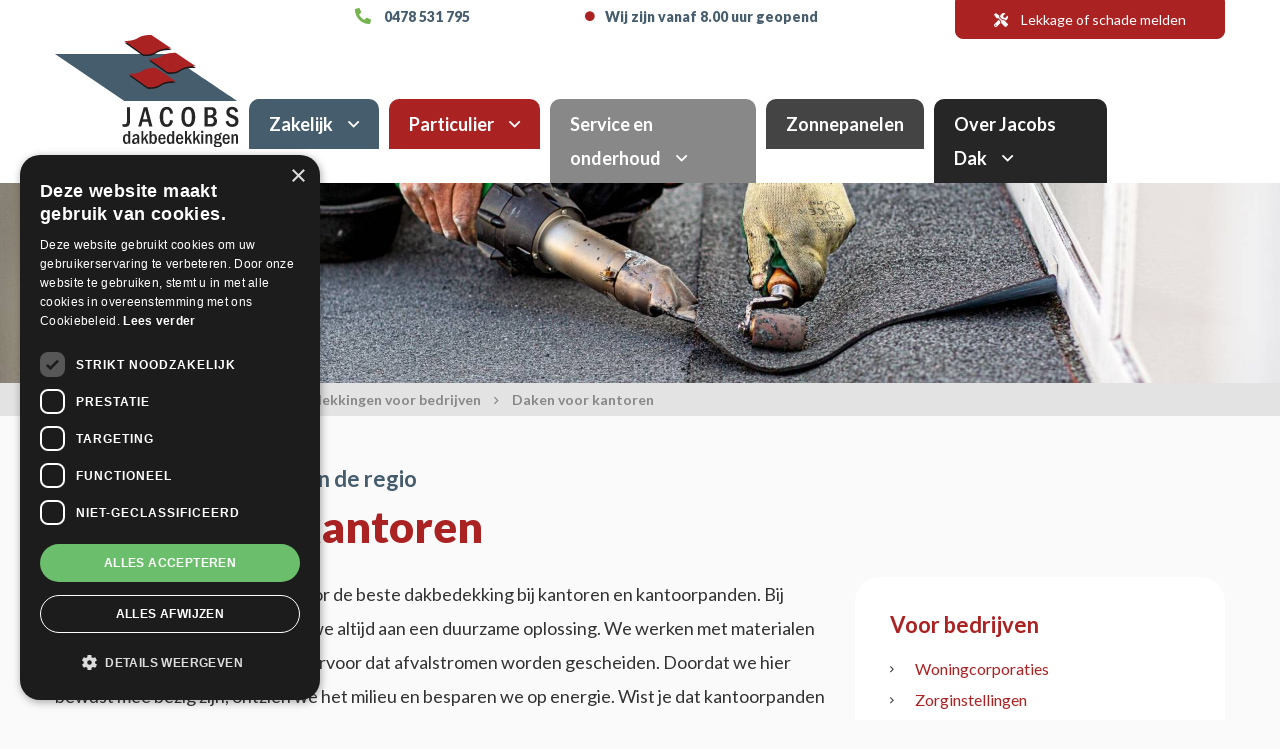

--- FILE ---
content_type: text/html;charset=UTF-8
request_url: https://www.jacobsdak.nl/dakbedekkingen-voor-bedrijven/daken-voor-kantoren
body_size: 7465
content:
<!DOCTYPE html>
<html lang="nl">
    <head>
<!-- Google Tag Manager -->
<script>(function(w,d,s,l,i){w[l]=w[l]||[];w[l].push({'gtm.start':
new Date().getTime(),event:'gtm.js'});var f=d.getElementsByTagName(s)[0],
j=d.createElement(s),dl=l!='dataLayer'?'&l='+l:'';j.async=true;j.src=
'https://www.googletagmanager.com/gtm.js?id='+i+dl;f.parentNode.insertBefore(j,f);
})(window,document,'script','dataLayer','GTM-TFWFKZJ');</script>
<!-- End Google Tag Manager -->
<meta name="robots" content="index,follow">

	<title>Daken voor kantoren | Jacobs Dakbedekkingen</title>
	<meta name="description" content="Door uw dak goed te onderhouden voorkomt u lekkages en verstoppingen. Op deze pagina leest u de onderdelen van een dakonderhoud." />
<link rel="alternate" hreflang="nl" href="https://www.jacobsdak.nl/dakbedekkingen-voor-bedrijven/daken-voor-kantoren"/>

<link rel="canonical" href="https://www.jacobsdak.nl/dakbedekkingen-voor-bedrijven/daken-voor-kantoren" />
<link rel="stylesheet" href="https://cms.lrapps.nl/assets/css/bootstrap-hidden.css" media="none" onload="if(media!='all')media='all'"><noscript><link rel="stylesheet" href="https://cms.lrapps.nl/assets/css/bootstrap-hidden.css"></noscript>
<meta property="og:title" content="Daken voor kantoren" />
<meta property="og:type" content="website" />
<meta property="og:url" content="https://www.jacobsdak.nl/dakbedekkingen-voor-bedrijven/daken-voor-kantoren" />
<meta property="og:description" content="Door uw dak goed te onderhouden voorkomt u lekkages en verstoppingen. Op deze pagina leest u de onderdelen van een dakonderhoud." />
<meta property="og:image" content="https://www.jacobsdak.nl/crop/1920x300x0x432/media/2021-07/jacobsdak-108.jpg?nowebp" />


<script type="application/ld+json">
{
	"@context": "https://schema.org",
	"@type": "Organization",
	"url": "https://www.jacobsdak.nl",
	"logo": "https://www.jacobsdak.nl"
}
</script>

		<meta charset="utf-8" />
		        <title>Daken voor kantoren | Jacobs Dakbedekkingen</title>
        <meta name="viewport" content="initial-scale=1, user-scalable=no"/>
		<meta http-equiv="X-UA-Compatible" content="IE=edge" />
        <meta name="description" content="Door uw dak goed te onderhouden voorkomt u lekkages en verstoppingen. Op deze pagina leest u de onderdelen van een dakonderhoud." />

		<link rel="stylesheet" href="https://maxcdn.bootstrapcdn.com/bootstrap/4.0.0/css/bootstrap.min.css" integrity="sha384-Gn5384xqQ1aoWXA+058RXPxPg6fy4IWvTNh0E263XmFcJlSAwiGgFAW/dAiS6JXm" crossorigin="anonymous">
		<link rel="stylesheet" href="https://cdnjs.cloudflare.com/ajax/libs/twitter-bootstrap/4.1.3/css/bootstrap-reboot.min.css" crossorigin="anonymous">
		<link rel="stylesheet" type="text/css" href="//cdn.jsdelivr.net/npm/slick-carousel@1.8.1/slick/slick.css"/>
        <link href="https://cdnjs.cloudflare.com/ajax/libs/fancybox/3.5.7/jquery.fancybox.min.css" rel="stylesheet" type="text/css" />
        <link href="/template/template-vervolg/css/style.css?v=30" rel="stylesheet" type="text/css" />
		<script type="text/javascript" charset="UTF-8" src="//cdn.cookie-script.com/s/3188402238832cbfd8124fa2bda0553d.js"></script>
		<meta name="google-site-verification" content="Vjv0xSfacA8kaUsJIodlpizJoH0_ZRPuDmH8JX9YpDc" />

		<script src="https://code.jquery.com/jquery-3.2.1.slim.min.js" integrity="sha384-KJ3o2DKtIkvYIK3UENzmM7KCkRr/rE9/Qpg6aAZGJwFDMVNA/GpGFF93hXpG5KkN" crossorigin="anonymous"></script>
   	<link rel="icon" href="/media/2020-09/favicon.png" sizes="16x16"/>
<link rel="manifest" href="/media/favicon/site.webmanifest">
</head>

    <body>
<!-- Google Tag Manager -->
<script>(function(w,d,s,l,i){w[l]=w[l]||[];w[l].push({'gtm.start':
new Date().getTime(),event:'gtm.js'});var f=d.getElementsByTagName(s)[0],
j=d.createElement(s),dl=l!='dataLayer'?'&l='+l:'';j.async=true;j.src=
'https://www.googletagmanager.com/gtm.js?id='+i+dl;f.parentNode.insertBefore(j,f);
})(window,document,'script','dataLayer','GTM-TFWFKZJ');</script>
<!-- End Google Tag Manager -->
    	<div class="container-fluid top">
			<div class="container">
				<div class="row">
					<div class="col-xl-3">
					</div>
					<div class="col-xl-9">
						<div  class="row">
<div id="column227301" data-id="22730" class="col-lg-3 column3 col-2 col-md-1">
<div class="block html phone" data-id="228123"  data-mod="mod_html"><a href="tel:0478 531 795"><i class="fas fa-phone-alt"></i> <span>0478 531 795</span></a></div>
</div>

<div id="column227312" data-id="22731" class="col-lg-5 column5 col-0 col-md-6">
<div class="block availability"><div class="availa_column1"><div class="not_available">Wij zijn vanaf 8.00 uur geopend</div></div></div>
</div>

<div id="column227323" data-id="22732" class="col-lg-4 column4 col-10 col-md-5">
<div class="block html" data-id="228122"  data-mod="mod_html"><a href="/onderhoud-of-schade-melden-zakelijk" class="btn btn-primary"><i class="fas fa-tools"></i> Lekkage of schade melden</a></div>
</div>
</div>
					</div>
				</div>
			</div>
		</div>

		<div class="container-fluid navigatie">
			<div class="container">
				<nav class="navbar navbar-expand-xl navbar-light">
					<a class="navbar-brand" href="/"><img src="/template/template-vervolg/images/logo.svg" alt="logo"/></a>
					<button class="navbar-toggler" type="button" data-toggle="collapse" data-target="#navbarNav" aria-controls="navbarNav" aria-expanded="false" aria-label="Toggle navigation">
						<span class="navbar-toggler-icon"></span>
					</button>
					<div class="collapse navbar-collapse" id="navbarNav">
						<ul class="navbar-nav ml-auto">
<li class=" dropdown nav-item">
<a   class=" nav-link" data-toggle="dropdown" role="button" href="/" target="_self">Zakelijk</a>
<ul class="dropdown-menu">
<li  class="nav-item">
<a   class="nav-link" href="/dakbedekkingen-voor-bedrijven/daken-voor-woningcorporaties" target="_self">Woningcorporaties</a>
</li>
<li  class="nav-item">
<a   class="nav-link" href="/dakbedekkingen-voor-bedrijven/daken-voor-zorginstellingen" target="_self">Zorginstellingen</a>
</li>
<li  class="nav-item">
<a   class="nav-link" href="/dakbedekkingen-voor-bedrijven/daken-voor-vastgoedbeheerders" target="_self">Vastgoedbeheerders</a>
</li>
<li  class="nav-item">
<a   class="nav-link" href="/dakbedekkingen-voor-bedrijven/daken-voor-vves" target="_self">Verenigingen van Eigenaren (VvE's)</a>
</li>
<li  class="nav-item">
<a   class="nav-link" href="/dakbedekkingen-voor-bedrijven/daken-voor-scholen" target="_self">Scholen en onderwijsinstellingen</a>
</li>
<li  class="nav-item">
<a   class="nav-link" href="/dakbedekkingen-voor-bedrijven/daken-voor-bedrijfshallen-en-loodsen" target="_self">Bedrijfshallen en loodsen</a>
</li>
<li  class="nav-item">
<a   class="nav-link" href="/dakbedekkingen-voor-bedrijven/daken-voor-kantoren" target="_self">Kantoren en bedrijfsgebouwen</a>
</li>
</ul>
</li>
<li class=" dropdown nav-item">
<a   class=" nav-link" data-toggle="dropdown" role="button" href="/" target="_self">Particulier</a>
<ul class="dropdown-menu">
<li  class="nav-item">
<a title="Platte daken renovatie/isolatie"  class="nav-link" href="/dakbedekkingen-voor-woningen/platte-daken-renovatie-en-isolatie" target="_self">Platte daken renovatie/isolatie</a>
</li>
<li  class="nav-item">
<a title="Hellende daken renovatie/isolatie"  class="nav-link" href="/dakbedekkingen-voor-woningen/hellende-daken-renovatie-en-isolatie" target="_self">Hellende daken renovatie/isolatie</a>
</li>
</ul>
</li>
<li class=" dropdown nav-item">
<a title="Service en onderhoud"  class=" nav-link" data-toggle="dropdown" role="button" href="/" target="_self">Service en onderhoud</a>
<ul class="dropdown-menu">
<li  class="nav-item">
<a   class="nav-link" href="/dak-apk-voor-jouw-woning" target="_self">Dak APK</a>
</li>
<li  class="nav-item">
<a   class="nav-link" href="/service-en-onderhoud/dakonderhoud" target="_self">Dakonderhoud</a>
</li>
<li  class="nav-item">
<a   class="nav-link" href="/service-en-onderhoud/dakinspectie" target="_self">Dakinspectie</a>
</li>
<li  class="nav-item">
<a   class="nav-link" href="/service-en-onderhoud/dakreparatie" target="_self">Dakreparatie</a>
</li>
</ul>
</li>
<li class="  nav-item">
<a   class="nav-link" href="https://www.jacobsenergycare.nl/" target="_blank">Zonnepanelen</a>
</li>
<li class=" dropdown nav-item">
<a title="Over Jacobs Dak"  class=" nav-link" data-toggle="dropdown" role="button" href="/" target="_self">Over Jacobs Dak</a>
<ul class="dropdown-menu">
<li  class="nav-item">
<a   class="nav-link" href="/over-jacobs-dak/over-jacobs-dakbedekkingen" target="_self">Over Jacobs Dakbedekking</a>
</li>
<li  class="nav-item">
<a   class="nav-link" href="/over-jacobs-dak/nieuws" target="_self">Nieuws</a>
</li>
<li  class="nav-item">
<a   class="nav-link" href="/over-jacobs-dak/werken-bij-jacobs-dakbedekkingen-als-dakdekker" target="_self">Werken bij</a>
</li>
<li  class="nav-item">
<a title="Contact"  class="nav-link" href="/over-jacobs-dak/contact" target="_self">Contact</a>
</li>
</ul>
</li>
<li class="hidden-lg hidden-xl  nav-item">
<a   class="nav-link" href="/over-jacobs-dak/contact" target="_self">Contact</a>
</li>
</ul>
					</div>
				</nav>
			</div>
		</div>

    	<!--<div class="container-fluid navigatie mobiel">
			<div class="container">
				<nav class="navbar navbar-expand-xl navbar-light">
					<a class="navbar-brand" href="/"><img src="/template/template-vervolg/images/logo.svg" alt="logo"/></a>
					<button class="navbar-toggler" type="button" data-toggle="collapse" data-target="#navbarNav" aria-controls="navbarNav" aria-expanded="false" aria-label="Toggle navigation">
						<span class="navbar-toggler-icon"></span>
					</button>
					<div class="collapse navbar-collapse" id="navbarNav">
						<ul class="navbar-nav ml-auto">
<li class=" dropdown nav-item">
<a   class=" nav-link" data-toggle="dropdown" role="button" href="/" target="_self">Zakelijk</a>
<ul class="dropdown-menu">
<li  class="nav-item">
<a   class="nav-link" href="/dakbedekkingen-voor-bedrijven/daken-voor-woningcorporaties" target="_self">Woningcorporaties</a>
</li>
<li  class="nav-item">
<a   class="nav-link" href="/dakbedekkingen-voor-bedrijven/daken-voor-zorginstellingen" target="_self">Zorginstellingen</a>
</li>
<li  class="nav-item">
<a   class="nav-link" href="/dakbedekkingen-voor-bedrijven/daken-voor-vastgoedbeheerders" target="_self">Vastgoedbeheerders</a>
</li>
<li  class="nav-item">
<a   class="nav-link" href="/dakbedekkingen-voor-bedrijven/daken-voor-vves" target="_self">Verenigingen van Eigenaren (VvE's)</a>
</li>
<li  class="nav-item">
<a   class="nav-link" href="/dakbedekkingen-voor-bedrijven/daken-voor-scholen" target="_self">Scholen en onderwijsinstellingen</a>
</li>
<li  class="nav-item">
<a   class="nav-link" href="/dakbedekkingen-voor-bedrijven/daken-voor-bedrijfshallen-en-loodsen" target="_self">Bedrijfshallen en loodsen</a>
</li>
<li  class="nav-item">
<a   class="nav-link" href="/dakbedekkingen-voor-bedrijven/daken-voor-kantoren" target="_self">Kantoren en bedrijfsgebouwen</a>
</li>
</ul>
</li>
<li class=" dropdown nav-item">
<a   class=" nav-link" data-toggle="dropdown" role="button" href="/" target="_self">Particulier</a>
<ul class="dropdown-menu">
<li  class="nav-item">
<a title="Platte daken renovatie/isolatie"  class="nav-link" href="/dakbedekkingen-voor-woningen/platte-daken-renovatie-en-isolatie" target="_self">Platte daken renovatie/isolatie</a>
</li>
<li  class="nav-item">
<a title="Hellende daken renovatie/isolatie"  class="nav-link" href="/dakbedekkingen-voor-woningen/hellende-daken-renovatie-en-isolatie" target="_self">Hellende daken renovatie/isolatie</a>
</li>
</ul>
</li>
<li class=" dropdown nav-item">
<a title="Service en onderhoud"  class=" nav-link" data-toggle="dropdown" role="button" href="/" target="_self">Service en onderhoud</a>
<ul class="dropdown-menu">
<li  class="nav-item">
<a   class="nav-link" href="/dak-apk-voor-jouw-woning" target="_self">Dak APK</a>
</li>
<li  class="nav-item">
<a   class="nav-link" href="/service-en-onderhoud/dakonderhoud" target="_self">Dakonderhoud</a>
</li>
<li  class="nav-item">
<a   class="nav-link" href="/service-en-onderhoud/dakinspectie" target="_self">Dakinspectie</a>
</li>
<li  class="nav-item">
<a   class="nav-link" href="/service-en-onderhoud/dakreparatie" target="_self">Dakreparatie</a>
</li>
</ul>
</li>
<li class="  nav-item">
<a   class="nav-link" href="https://www.jacobsenergycare.nl/" target="_blank">Zonnepanelen</a>
</li>
<li class=" dropdown nav-item">
<a title="Over Jacobs Dak"  class=" nav-link" data-toggle="dropdown" role="button" href="/" target="_self">Over Jacobs Dak</a>
<ul class="dropdown-menu">
<li  class="nav-item">
<a   class="nav-link" href="/over-jacobs-dak/over-jacobs-dakbedekkingen" target="_self">Over Jacobs Dakbedekking</a>
</li>
<li  class="nav-item">
<a   class="nav-link" href="/over-jacobs-dak/nieuws" target="_self">Nieuws</a>
</li>
<li  class="nav-item">
<a   class="nav-link" href="/over-jacobs-dak/werken-bij-jacobs-dakbedekkingen-als-dakdekker" target="_self">Werken bij</a>
</li>
<li  class="nav-item">
<a title="Contact"  class="nav-link" href="/over-jacobs-dak/contact" target="_self">Contact</a>
</li>
</ul>
</li>
<li class="hidden-lg hidden-xl  nav-item">
<a   class="nav-link" href="/over-jacobs-dak/contact" target="_self">Contact</a>
</li>
</ul>
					</div>
				</nav>
			</div>
		</div>

		<div class="container-fluid navigatie desktop">
			<div class="container">
				<nav class="navbar navbar-expand-xl navbar-light">
					<a class="navbar-brand" href="/"><img src="/template/template-vervolg/images/logo.svg" alt="logo"/></a>
					<ul class="nav nav-tabs ml-auto" id="myTab" role="tablist">
						<li class="nav-item">
							<a class="nav-link" id="particulier-tab" data-toggle="tab" href="#particulier" role="tab" aria-controls="particulier" aria-selected="true">Particulier</a>
						</li>
						<li class="nav-item">
							<a class="nav-link" id="zakelijk-tab" data-toggle="tab" href="#zakelijk" role="tab" aria-controls="zakelijk" aria-selected="false">Zakelijk</a>
						</li>
						<li class="nav-item">
							<a class="nav-link" id="serviceonderhoud-tab" data-toggle="tab" href="#serviceonderhoud" role="tab" aria-controls="serviceonderhoud" aria-selected="false">Service en onderhoud</a>
						</li>
						<li class="nav-item">
							<a class="nav-link" id="zonnepanelen-tab" href="https://www.jacobsenergycare.nl/" target="_blank">Zonnepanelen</a>
							<!--<a class="nav-link" id="zonnepanelen-tab" data-toggle="tab" href="#zonnepanelen" role="tab" aria-controls="zonnepanelen" aria-selected="false">Zonnepanelen</a>
						</li>
						<li class="nav-item">
							<a class="nav-link" id="jacobs-tab" data-toggle="tab" href="#jacobs" role="tab" aria-controls="jacobs" aria-selected="false">Over Jacobs</a>
						</li>
					</ul>
				</nav>
			</div>
		</div>-->

		<!-- ** END ** -->
		<div class="container-fluid banner">
			<!--<div class="tab-content" id="myTabContent">
				<div class="tab-pane fade part-tab" id="particulier" role="tabpanel" aria-labelledby="particulier-tab">
					<div class="container">
						<ul class="navbar-nav">
<li class="  nav-item">
<a title="Hellende daken renovatie/isolatie"  class="nav-link" href="/dakbedekkingen-voor-woningen/hellende-daken-renovatie-en-isolatie" target="_self">Hellende daken renovatie/isolatie</a>
</li>
<li class="  nav-item">
<a title="Platte daken renovatie/isolatie"  class="nav-link" href="/dakbedekkingen-voor-woningen/platte-daken-renovatie-en-isolatie" target="_self">Platte daken renovatie/isolatie</a>
</li>
</ul>
					</div>
				</div>
				<div class="tab-pane fade zak-tab" id="zakelijk" role="tabpanel" aria-labelledby="zakelijk-tab">
					<div class="container">
						<ul class="navbar-nav">
<li class="  nav-item">
<a   class="nav-link" href="/dakbedekkingen-voor-bedrijven/daken-voor-woningcorporaties" target="_self">Woningcorporaties</a>
</li>
<li class="  nav-item">
<a   class="nav-link" href="/dakbedekkingen-voor-bedrijven/daken-voor-zorginstellingen" target="_self">Zorginstellingen</a>
</li>
<li class="  nav-item">
<a   class="nav-link" href="/dakbedekkingen-voor-bedrijven/daken-voor-vastgoedbeheerders" target="_self">Vastgoedbeheerders</a>
</li>
<li class="  nav-item">
<a   class="nav-link" href="/dakbedekkingen-voor-bedrijven/daken-voor-vves" target="_self">Verenigingen van Eigenaren (VvE's)</a>
</li>
<li class="  nav-item">
<a   class="nav-link" href="/dakbedekkingen-voor-bedrijven/daken-voor-scholen" target="_self">Scholen en onderwijsinstellingen</a>
</li>
<li class="  nav-item">
<a   class="nav-link" href="/dakbedekkingen-voor-bedrijven/daken-voor-bedrijfshallen-en-loodsen" target="_self">Bedrijfshallen en loodsen</a>
</li>
<li class="  active nav-item">
<a   class="nav-link" href="/dakbedekkingen-voor-bedrijven/daken-voor-kantoren" target="_self">Kantoren en bedrijfsgebouwen</a>
</li>
</ul>
					</div>
				</div>
				<div class="tab-pane fade ser-tab" id="serviceonderhoud" role="tabpanel" aria-labelledby="serviceonderhoud-tab">
					<div class="container">
						<ul class="navbar-nav">
<li class="  nav-item">
<a title="Dakinspectie"  class="nav-link" href="/service-en-onderhoud/dakinspectie" target="_self">Dakinspectie</a>
</li>
<li class="  nav-item">
<a title="Dakonderhoud"  class="nav-link" href="/service-en-onderhoud/dakonderhoud" target="_self">Dakonderhoud</a>
</li>
<li class="  nav-item">
<a title="Dakreparatie"  class="nav-link" href="/service-en-onderhoud/dakreparatie" target="_self">Dakreparatie</a>
</li>
</ul>
					</div>
				</div>
				<div class="tab-pane fade" id="zonnepanelen" role="tabpanel" aria-labelledby="zonnepanelen-tab">
					<div class="container">
						<ul class="navbar-nav">
</ul>
					</div>
				</div>
				<div class="tab-pane fade jac-tab" id="jacobs" role="tabpanel" aria-labelledby="jacobs-tab">
					<div class="container">
						<ul class="navbar-nav">
<li class="  nav-item">
<a   class="nav-link" href="/over-jacobs-dak/over-jacobs-dakbedekkingen" target="_self">Over Jacobs Dakbedekkingen</a>
</li>
<li class="  nav-item">
<a   class="nav-link" href="/over-jacobs-dak/nieuws" target="_self">Nieuws</a>
</li>
<li class="  nav-item">
<a   class="nav-link" href="/over-jacobs-dak/werken-bij-jacobs-dakbedekkingen-als-dakdekker" target="_self">Werken bij</a>
</li>
<li class="  nav-item">
<a   class="nav-link" href="/over-jacobs-dak/contact" target="_self">Contact</a>
</li>
</ul>
					</div>
				</div>
			</div>-->
			<img 
												alt="" 
												src="/crop/1920x300x0x432/inner/media/2021-07/jacobsdak-108.jpg" />
		</div>

		<div class="container-fluid breadcrumbs">
			<div class="container">
				<div  class="row">
<div id="column223111" data-id="22311" class="col-md-12 column12">
<script type='application/ld+json'>{
 "@context": "http://schema.org",
 "@type": "BreadcrumbList",
 "itemListElement":
 [
  [{
	"@type": "ListItem",
	"position": 1,
	"item":
	{
		"@id": "/",
		"name": "Home"
	}
},{
	"@type": "ListItem",
	"position": 2,
	"item":
	{
		"@id": "/dakbedekkingen-voor-bedrijven",
		"name": "Dakbedekkingen voor bedrijven"
	}
},{
	"@type": "ListItem",
	"position": 3,
	"item":
	{
		"@id": "/dakbedekkingen-voor-bedrijven/daken-voor-kantoren",
		"name": "Daken voor kantoren"
	}
}]
 ]
}</script><section class='block breadcrumb'>
<ul>
<li>
<a href="/" title="Jacobs Dakbedekkingen">
<span>Jacobs Dakbedekkingen</span>
</a>
</li>
<li class="breadcrumarrow"></li>
<li>
<a href="/dakbedekkingen-voor-bedrijven"  title="Dakbedekkingen voor bedrijven">
<span>Dakbedekkingen voor bedrijven</span>
</a>
</li>
<li class="breadcrumarrow"></li>
<li>
<a href="/dakbedekkingen-voor-bedrijven/daken-voor-kantoren" class="active" title="Daken voor kantoren">
<span>Daken voor kantoren</span>
</a>
</li>
</ul>
</section>
</div>
</div>
			</div>
		</div>

        <div class="container-fluid content">
        	<div  class="row"><div class="container"><div class="row">
<div id="column230731" data-id="23073" class="webpage-col col-lg-12 column12">
<div class='block content' data-id='229102' data-mod='mod_content'><h4>Jouw zakelijke dakdekker in de regio</h4>
<h1>Daken voor kantoren</h1></div>
</div>
</div></div></div><div  class="row"><div class="container"><div class="row">
<div id="column230801" data-id="23080" class="webpage-col col-lg-8 column8">
<div class='block content' data-id='229109' data-mod='mod_content'><p>Jacobs Dakbedekkingen zorgt voor de beste dakbedekking bij kantoren en kantoorpanden. Bij Jacobs Dakbedekkingen denken we altijd aan een duurzame oplossing. We werken met materialen van de beste kwaliteit en zorgen ervoor dat afvalstromen worden gescheiden. Doordat we hier bewust mee bezig zijn, ontzien we het milieu en besparen we op energie. Wist je dat kantoorpanden vanaf 2023 Energielabel C moeten hebben? Jacobs Dakbedekkingen kan hierin ondersteunen door het isoleren van de daken. We informeren je graag over de mogelijkheden<br />Als zakelijke klant heb je mogelijk een fiscaal voordeel door het DUBOkeur&reg; (een keurmerk voor duurzaam bouwen). We informeren je graag over de mogelijkheden.</p>
<p><a href="/contact" title="Maak een afspraak" class="btn btn-info">maak nu een afspraak</a></p></div>
</div>

<div id="column230812" data-id="23081" class="webpage-col col-lg-4 column4">
<div class="block menuitem"><h4>Voor bedrijven</h4><ul>
<li class=" ">
<a   href="/dakbedekkingen-voor-bedrijven/daken-voor-woningcorporaties" target="_self">Woningcorporaties</a>
</li>
<li class=" ">
<a   href="/dakbedekkingen-voor-bedrijven/daken-voor-zorginstellingen" target="_self">Zorginstellingen</a>
</li>
<li class=" ">
<a   href="/dakbedekkingen-voor-bedrijven/daken-voor-vastgoedbeheerders" target="_self">Vastgoedbeheerders</a>
</li>
<li class=" ">
<a   href="/dakbedekkingen-voor-bedrijven/daken-voor-vves" target="_self">Verenigingen van Eigenaren (VvE's)</a>
</li>
<li class=" ">
<a   href="/dakbedekkingen-voor-bedrijven/daken-voor-scholen" target="_self">Scholen en onderwijsinstellingen</a>
</li>
<li class=" ">
<a   href="/dakbedekkingen-voor-bedrijven/daken-voor-bedrijfshallen-en-loodsen" target="_self">Bedrijfshallen en loodsen</a>
</li>
<li class="  active">
<a   href="/dakbedekkingen-voor-bedrijven/daken-voor-kantoren" target="_self">Kantoren en bedrijfsgebouwen</a>
</li>
</ul>
</div>
</div>
</div></div></div><div  class="row"><div class="container"><div class="row">
<div id="column313391" data-id="31339" class="webpage-col col-lg-12 column12">
<div class="block list accordion"  data-id='236830' data-mod='mod_list'><h2>Wij zijn gespecialiseerd in</h2><html itemscope itemtype="https://schema.org/FAQPage">
<div class="card" itemscope itemprop="mainEntity" itemtype="https://schema.org/Question">
  <div class="card-header" id="headingOne">
    <h5 class="mb-0" itemprop="name">
      <button class="btn btn-link" data-toggle="collapse" data-target="#collapse23430" aria-expanded="false" aria-controls="collapse23430">
        Hellende daken, renovatie & isolatie
      </button>
    </h5>
  </div>

  <div id="collapse23430" class="collapse" aria-labelledby="headingOne" data-parent="#accordion" itemscope itemprop="acceptedAnswer" itemtype="https://schema.org/Answer">
    <div class="card-body" itemprop="text">
      <p>Een hellend of schuin dak vraagt vakkundigheid over verwerkingsvoorschriften, kwaliteitseisen en verankering. We werken met verschillende soorten dakbedekking zoals dakpannen, sandwich platen, shingles, zink, koper en leien. In onze showroom hebben we alle kleuren, maten en soorten opgesteld.&nbsp;</p>
<p><a href="/dakbedekkingen-voor-woningen/hellende-daken-renovatie-en-isolatie"><span>Meer weten over hellende daken</span></a></p>
    </div>
  </div>
</div>
</html>

<html itemscope itemtype="https://schema.org/FAQPage">
<div class="card" itemscope itemprop="mainEntity" itemtype="https://schema.org/Question">
  <div class="card-header" id="headingOne">
    <h5 class="mb-0" itemprop="name">
      <button class="btn btn-link" data-toggle="collapse" data-target="#collapse23431" aria-expanded="false" aria-controls="collapse23431">
        Platte daken, renovatie & isolatie
      </button>
    </h5>
  </div>

  <div id="collapse23431" class="collapse" aria-labelledby="headingOne" data-parent="#accordion" itemscope itemprop="acceptedAnswer" itemtype="https://schema.org/Answer">
    <div class="card-body" itemprop="text">
      <p>Bij platte daken heb je de keuze uit verschillende soorten dakbedekking. <em>Icopal Universal</em>&reg; is de meest gebruikte dakbedekking. Het voordeel van <em>Icopal Universal</em>&reg; is dat het uitermate sterk, flexibel en duurzaam is. Het heeft een lange levensduur en het materiaal kan gerecycled worden. Daarnaast maken we gebruik van APP- of SBS-dakbedekking.&nbsp;</p>
<p><a href="/dakbedekkingen-voor-woningen/platte-daken-renovatie-en-isolatie"><span>Meer weten over platte daken</span></a></p>
    </div>
  </div>
</div>
</html>

<html itemscope itemtype="https://schema.org/FAQPage">
<div class="card" itemscope itemprop="mainEntity" itemtype="https://schema.org/Question">
  <div class="card-header" id="headingOne">
    <h5 class="mb-0" itemprop="name">
      <button class="btn btn-link" data-toggle="collapse" data-target="#collapse23432" aria-expanded="false" aria-controls="collapse23432">
        Milieu en recycling
      </button>
    </h5>
  </div>

  <div id="collapse23432" class="collapse" aria-labelledby="headingOne" data-parent="#accordion" itemscope itemprop="acceptedAnswer" itemtype="https://schema.org/Answer">
    <div class="card-body" itemprop="text">
      <p>Bij Jacobs Dakbedekkingen staan we vooraan als het gaat over het meedenken en ontwikkelen van innovatieve oplossingen. We scheiden afvalstromen en bieden deze separaat aan bij afvalverwerkers. We recyclen zo veel mogelijk duurzame restmaterialen, zoals Icopal Universal&reg;.</p>
    </div>
  </div>
</div>
</html>

<html itemscope itemtype="https://schema.org/FAQPage">
<div class="card" itemscope itemprop="mainEntity" itemtype="https://schema.org/Question">
  <div class="card-header" id="headingOne">
    <h5 class="mb-0" itemprop="name">
      <button class="btn btn-link" data-toggle="collapse" data-target="#collapse23433" aria-expanded="false" aria-controls="collapse23433">
        Subsidies
      </button>
    </h5>
  </div>

  <div id="collapse23433" class="collapse" aria-labelledby="headingOne" data-parent="#accordion" itemscope itemprop="acceptedAnswer" itemtype="https://schema.org/Answer">
    <div class="card-body" itemprop="text">
      <p>Benieuwd naar de subsidiemogelijkheden voor jouw dak? Informeer naar de mogelijkheden via <a href="mailto:info@jacobsdak.nl">info@jacobsdak.nl</a>.</p>
    </div>
  </div>
</div>
</html>

<html itemscope itemtype="https://schema.org/FAQPage">
<div class="card" itemscope itemprop="mainEntity" itemtype="https://schema.org/Question">
  <div class="card-header" id="headingOne">
    <h5 class="mb-0" itemprop="name">
      <button class="btn btn-link" data-toggle="collapse" data-target="#collapse25226" aria-expanded="false" aria-controls="collapse25226">
        Dakveiligheid
      </button>
    </h5>
  </div>

  <div id="collapse25226" class="collapse" aria-labelledby="headingOne" data-parent="#accordion" itemscope itemprop="acceptedAnswer" itemtype="https://schema.org/Answer">
    <div class="card-body" itemprop="text">
      <p><span>Veiligheid op hoogte is voor iedereen die werkzaamheden op het dak verricht uiterst noodzakelijk. Denk hierbij aan installateurs, schilders, schoonmakers, bliksembeveiligers en dakdekkers. Jacobs Dakbedekkingen kan voorzien in valbeveiligingssystemen en veiligheid op hoogte.</span></p>
<h4>Beveiliging op het dak</h4>
<p>Valbeveiligingssystemen zijn er in verschillende soorten, maten en merken. Wij helpen je graag om de juiste beveiliging op hoogte te realiseren. We starten met een risico inventarisatie van de huidige situatie en geven je daarna een passend advies op maat. Omdat we werken met vooraanstaande partijen kunnen we maatwerk leveren. We werken uitsluitend met hoogwaardige producten zodat je gegarandeerd bent van de beste kwaliteit op hoogte.</p>
<h4>Risico, inventarisatie en evaluatie</h4>
<p>Bij Jacobs Dakbedekkingen werken we bij dakveiligheid middels de werkwijze &ldquo;Risico, inventarisatie &amp; evaluatie&rdquo;, een plicht en verantwoordelijkheid vanuit de Arbowet om veilig Arbobeleid te voeren. Middels deze werkwijze brengen we de risico&rsquo;s in kaart die zich voordoen bij werkzaamheden op- of aan daken van projecten. De maatregelen voor een zo veilig mogelijke werksituatie worden uitgewerkt in een dakveiligheidsplan.</p>
<h4>Arbeidsveiligheid op hoogte</h4>
<p>Werk je op daken, langs gevels of op hoge constructies? Bij Jacobs Dakbedekkingen zorgen wij voor optimale bescherming, veiligheid en werkcomfort.</p>
    </div>
  </div>
</div>
</html>

</div>
</div>
</div></div></div><div  class="row mb-5"><div class="container"><div class="row">
<div id="column235541" data-id="23554" class="webpage-col col-lg-6 column6">
<div class='block content' data-id='229629' data-mod='mod_content'><h2>Landelijke service dekking</h2>
<div class="page" title="Page 1">
<div class="section">
<div class="layoutArea">
<div class="column">
<p><span style="font-family: -apple-system, BlinkMacSystemFont, 'Segoe UI', Roboto, Oxygen, Ubuntu, Cantarell, 'Open Sans', 'Helvetica Neue', sans-serif;">Jacobs Dakbedekkingen is 1 van de 14 Toplevel dakspecialisten in Nederland. Onze gecertificeerde vakmensen zijn de beste in de regio. We bundelen onze krachten om de snelste en beste service te bieden. Dit alles met de beste daksystemen, voor een gunstige prijs. Samen tillen we dakonderhoud naar een hoger niveau. We zijn VCA gecertificeerd en beheren de kwaliteit volgens het KOMO Proces certificaat (BRL 4702).</span></p>
</div>
</div>
</div>
<div class="layoutArea">
<div class="column">
<p></p>
</div>
</div>
</div></div>
</div>

<div id="column235552" data-id="23555" class="webpage-col col-lg-6 column6 align-self-center">
<div class='block content' data-id='229631' data-mod='mod_content'><p><img src="/media/2020-11/Logo-Toplevel-def.png" width="300" height="82" alt="" style="display: block; margin-left: auto; margin-right: auto;" /></p></div>
</div>
</div></div></div><div  class="row"><div class="container"><div class="row">
<div id="column230791" data-id="23079" class="webpage-col col-lg-12 column12">
<div class="block html personblock" data-id="229108"  data-mod="mod_html"><div class="whiteblock">
  <div class="row">
    <div class="col-md-4 image">
      <img src="/crop/500x500/media/2021-05/lr-jacobsdak-7353.png">
    </div>
    <div class="col-md-8 text align-self-center">
      <h2>Wij zijn de zakelijke dakdekker, ook voor jouw project</h2>
      <p>Bij Jacobs Dakbedekkingen kan je terecht voor platte daken, hellende daken, daglicht toepassingen, dakonderhoud en dakveiligheid. Bij Jacobs Dakbedekkingen hebben we kwaliteit &eacute;n duurzaamheid hoog in het vaandel staan. Dat is terug te zien in de producten en diensten die we aanbieden. Benieuwd wat we voor jou kunnen betekenen? Stuur ons een mailtje met jouw vraag, zodat we je verder kunnen helpen in een afspraak of offerte.</p>
    </div>
  </div>
</div></div>
</div>
</div></div></div>
		</div>

		<div class="container-fluid subfooter">
			<div  class="row grey"><div  class="container"><div class="row">
<div id="column223031" data-id="22303" class="col-lg-12 column12">
<div class="block html reviewrow" data-id="228152"  data-mod="mod_html"><div class="block">
  	<div class="content">
      <h3>Klanten beoordelen ons met een:</h3>
	</div>
  	<div class="redbullit">
      	<div class="bigfont">7.9</div>
      	<div class="smallfont"><p>162 beoordelingen</p></div>
	</div>
</div></div>
</div>
</div></div></div><div  class="row"><div  class="container"><div class="row">
<div id="column223021" data-id="22302" class="col-lg-12 column12">
<div class="block list logos multiple-items"  data-id='228151' data-mod='mod_list'><a href="https://www.gebouwschilnederland.nl/" title="GNL" target="_blank">
  	<div class="item">
		<img alt="GNL" src="/crop/300x300/media/2020-10/Image-6.png" title="GNL"/>
  	</div>
</a><a href="https://www.s-bb.nl/" title="Erkend leerbedrijf" target="_blank">
  	<div class="item">
		<img alt="Erkend leerbedrijf" src="/crop/300x300/media/2020-10/Image-5.png" title="Erkend leerbedrijf"/>
  	</div>
</a><a href="" title="Vebidak" target="_blank">
  	<div class="item">
		<img alt="Vebidak" src="/crop/300x300/media/2020-10/Image-4.png" title="Vebidak"/>
  	</div>
</a><a href="" title="KOMO Gecertificeerd door SKG-IKOB" target="_blank">
  	<div class="item">
		<img alt="KOMO Gecertificeerd door SKG-IKOB" src="/crop/300x300/media/2020-10/Image-2.png" title="KOMO Gecertificeerd door SKG-IKOB"/>
  	</div>
</a><a href="" title="SGS" target="_blank">
  	<div class="item">
		<img alt="SGS" src="/crop/300x300/media/2020-10/Image-1.png" title="SGS"/>
  	</div>
</a></div>
</div>
</div></div></div>
		</div>

        <div class="container-fluid footer">
			<div class="container">
				<div  class="row foot">
<div id="column218871" data-id="21887" class="col-lg-3 column3 col-md-6">
<div class='block content' data-id='228177' data-mod='mod_content'><p><img src="/media/2020-10/Group-232.png" width="198" height="120" alt="" /></p></div><div class="block list social"  data-id='228178' data-mod='mod_list'><a href="https://www.facebook.com/JacobsDakbedekkingen" target="_blank" title="Facebook">
  	<div class="item">
		<i class="fab fa-facebook-f"></i>
	</div>
</a>
<a href="https://www.linkedin.com/company/jacobs-dakbedekkingen/" target="_blank" title="LinkedIn">
  	<div class="item">
		<i class="fab fa-linkedin-in"></i>
	</div>
</a>
</div>
</div>

<div id="column218882" data-id="21888" class="col-lg-3 column3 col-md-6">
<div class='block content' data-id='227678' data-mod='mod_content'><h2>Contactgegevens</h2>
<p>Stayerhofweg 7<br />5861 EJ Wanssum<br />Nederland</p>
<p><i class="fas fa-envelope"></i> <a href="mailto:info@jacobsdak.nl">info@jacobsdak.nl</a>&nbsp;<br /><i class="fas fa-phone-alt"></i> <a href="tel:0478531795">0478 531 795</a></p></div>
</div>

<div id="column218893" data-id="21889" class="col-lg-3 column3 col-md-6">
<div class='block content' data-id='227676' data-mod='mod_content'><h2>Particulier</h2>
<ul>
<li><a href="/dakbedekkingen-voor-woningen/platte-daken-renovatie-en-isolatie">Platte daken</a></li>
<li><a href="/dakbedekkingen-voor-woningen/hellende-daken-renovatie-en-isolatie">Hellende daken</a></li>
<li><a href="/service-en-onderhoud/dakonderhoud">Dakonderhoud</a></li>
<li><a href="/service-en-onderhoud/dakinspectie">Dakinspectie</a></li>
<li><a href="/service-en-onderhoud/dakreparatie">Dakreparatie</a></li>
</ul></div>
</div>

<div id="column218904" data-id="21890" class="col-lg-3 column3 col-md-6">
<div class='block content' data-id='227677' data-mod='mod_content'><h2>Zakelijk</h2>
<ul>
<li><a href="/dakbedekkingen-voor-bedrijven/daken-voor-woningcorporaties">Woningcorporaties</a></li>
<li><a href="/dakbedekkingen-voor-bedrijven/daken-voor-zorginstellingen">Zorginstellingen</a></li>
<li><a href="/dakbedekkingen-voor-bedrijven/daken-voor-vastgoedbeheerders">Vastgoedbeheerders</a></li>
<li class=" "><a href="/dakbedekkingen-voor-bedrijven/daken-voor-vves">VvE's</a></li>
<li class=" "><a href="/dakbedekkingen-voor-bedrijven/daken-voor-scholen">Scholen</a></li>
<li class=" "><a href="/dakbedekkingen-voor-bedrijven/daken-voor-bedrijfshallen-en-loodsen">Bedrijfshallen en loodsen</a></li>
<li class="  active"><a href="/dakbedekkingen-voor-bedrijven/daken-voor-kantoren">Bedrijfspanden</a></li>
</ul></div>
</div>
</div>
			</div>
		</div>

       	<div class="container-fluid endpage">
			<div class="container">
				<div class="row">
					<div class="col-lg-4">&copy; 2026 Jacobs dakbedekkingen</div>
					<div class="col-lg-4"><ul>
<li class=" ">
<a   href="/privacy-policy" target="_self">Privacy policy</a>
</li>
<li class=" ">
<a   href="/algemene-voorwaarden" target="_self">Algemene voorwaarden</a>
</li>
</ul></div>
					<div class="col-lg-4">Created by <a href="https://www.lrinternet.nl/" target="_blank"><img src="https://www.lrinternet.nl/logo.svg?color=ffffff" width="30" /></a></div>
				</div>
			</div>
		</div>


		<!-- BOOTSTRAP 4  Javascript & CSS -->
		<script src="https://kit.fontawesome.com/70a42c94e2.js" crossorigin="anonymous"></script>
        
		<script src="https://cdnjs.cloudflare.com/ajax/libs/popper.js/1.12.9/umd/popper.min.js" integrity="sha384-ApNbgh9B+Y1QKtv3Rn7W3mgPxhU9K/ScQsAP7hUibX39j7fakFPskvXusvfa0b4Q" crossorigin="anonymous"></script>
		<script src="https://maxcdn.bootstrapcdn.com/bootstrap/4.0.0/js/bootstrap.min.js" integrity="sha384-JZR6Spejh4U02d8jOt6vLEHfe/JQGiRRSQQxSfFWpi1MquVdAyjUar5+76PVCmYl" crossorigin="anonymous"></script>
		<script src="//cdn.jsdelivr.net/npm/slick-carousel@1.8.1/slick/slick.min.js"></script>
		<script type="text/javascript" src="https://cdnjs.cloudflare.com/ajax/libs/fancybox/3.5.7/jquery.fancybox.min.js"></script>
		<script src="/template/template-vervolg/js/front.js"></script>

    </body>
</html>


--- FILE ---
content_type: text/css
request_url: https://www.jacobsdak.nl/template/template-vervolg/css/style.css?v=30
body_size: 4692
content:
@import url(../../template/css/style.css?v=30);
@import url('https://fonts.googleapis.com/css2?family=Lato:wght@400;700;900&display=swap');

/*
font-family: 'Lato', sans-serif;
Regular 400
Bold 700
Black 900
*/

body{ background: #FAFAFA; line-height: 34px; }
h1{ font-size: 44px; font-weight: 900; color: #AB2223; margin-bottom: 25px; }
h2{ font-size: 34px; margin: 25px 0 20px 0; }
h3{ font-size: 28px; }
h4{ font-size: 22px; }

.container-fluid.banner{ padding: 0; }
.container-fluid.banner img{ width: 100%; }

.container-fluid.top{ background: #FFFFFF; }
.container-fluid.navigatie{ background: #FFFFFF; }
.container-fluid.content{ padding-top: 50px; }
.container-fluid.subfooter .row.grey{ margin-bottom: 150px; }
.container-fluid.subfooter .row:nth-child(2){ background: #FFFFFF; }

/* BREADCRUMBS */
.container-fluid.breadcrumbs{ background: #E3E3E3; }
.container-fluid.breadcrumbs .breadcrumb{ padding: 5px 0; margin-bottom: 0; background-color: transparent; border-radius: 0; line-height: 20px; }
.container-fluid.breadcrumbs .breadcrumb ul{ padding-left: 0; margin-bottom: 0; }
.container-fluid.breadcrumbs .breadcrumb ul li{ list-style: none; display: inline; color: #888888; }
.container-fluid.breadcrumbs .breadcrumb ul li a{ font-size: 14px; font-size: 400 !important; color: #888888; }
.container-fluid.breadcrumbs .breadcrumb ul li.breadcrumarrow:after{ content: '\f105'; font-family: 'Font Awesome 5 Pro'; font-size: 12px; margin: 0 10px; }
.container-fluid.breadcrumbs .breadcrumb ul li:first-child{ position: relative; }
.container-fluid.breadcrumbs .breadcrumb ul li:first-child a:before{ content: '\f015'; font-family: 'Font Awesome 5 Pro'; font-weight: 900; margin-right: 5px; }
.container-fluid.breadcrumbs .breadcrumb ul li:last-child a{ font-weight: 700; }

/* SUBMENU */
.block.menuitem{ background: #ffffff; padding: 35px; border-radius: 25px; }
.block.menuitem h4{ color: #AB2223; margin-bottom: 15px; }
.block.menuitem a{ font-size: 16px; font-weight: 400; }
.block.menuitem ul{ padding-left: 25px; }
.block.menuitem ul li{ list-style: none; position: relative; line-height: 30px; }
.block.menuitem ul li:before{ content: '\f105'; font-family: 'Font Awesome 5 Pro'; font-size: 10px; position: absolute; top: 2px; left: -25px; }

.block.menuitem.big{ margin-top: 50px; min-height: 200px; }
.block.menuitem.big h3{ color: #465D6D; font-weight: 900; }
.block.menuitem.big ul li{ width: 33.33333%; float: left; }

/* FOTOSLIDER */
.block.slides.slider{ margin-top: 25px; }
.block.slides.slider .image{ position: relative; }
.block.slides.slider .image img{ width: 100%; }
.block.slides.slider .image .overlay{ visibility: hidden; opacity: 0; transition: all 0.2s ease-in-out; position: absolute; top: 0; left: 0; width: 100%; height: 100%; background: rgba(171,34,35,0.4); }
.block.slides.slider .image .overlay i{ position: absolute; top: calc(50% - 15px); left: calc(50% - 15px); font-size: 30px; color: #ffffff; }
.block.slides.slider .image:hover .overlay{ visibility: visible; opacity: 1; }

.block.slides.slider{ position: relative; z-index: 99; text-align: center;  }
.block.slides.slider button{ outline: none; border: 0; }
.block.slides.slider button.slick-next,
.block.slides.slider button.slick-prev{ height: 35px; width: 65px; background: #AB2223; font-size: 24px; color: #ffffff; line-height: 16px; }
.block.slides.slider button.slick-prev{ position: absolute; bottom: -15px; right: 50%; z-index: 99; border-top-left-radius: 100px; border-bottom-left-radius: 100px; }
.block.slides.slider button.slick-next{ position: absolute; bottom: -15px; left: 50%; z-index: 99; border-top-right-radius: 100px; border-bottom-right-radius: 100px; }
.block.slides.slider button.slick-next:hover,
.block.slides.slider button.slick-prev:hover{ background: #771A1B; }

/* TABLE */
.block.content table{ border: 0; }
.block.content table tr{ border: 0; }
.block.content table tr td{ border: 0; }
.block.content table tr td ul li{ list-style: none; font-size: 20px; font-weight: 700; line-height: 40px; }
.block.content table tr td ul li:before{ content: '\f00c'; font-family: 'Font Awesome 5 Pro'; font-weight: 900; color: #AB2223; margin-right: 25px; }

/* OPSOMMING */
.container-fluid.content .block.content ul li{ list-style: none; font-size: 20px; font-weight: 700; line-height: 40px; position: relative; padding-left: 30px; }
.container-fluid.content .block.content ul li:before{ content: '\f00c'; font-family: 'Font Awesome 5 Pro'; font-weight: 900; color: #AB2223; position: absolute; left: -20px; }

/* CONTACTBLOCK */
.block.list.contactblock{ margin-left: 60px; }
.block.list.contactblock .item{  }
.block.list.contactblock .item img{ position: relative; left: 0; bottom: 0; z-index: 99; max-width: 200px; width: 100%; }
.block.list.contactblock .item .content{ background: #ffffff; padding: 35px; position: absolute; right: 0; bottom: 0; width: 100%; border-radius: 25px; text-align: right; }
.block.list.contactblock .item .content h3{ font-size: 22px; font-weight: 700; color: #465D6D; }
.block.list.contactblock .item .content h2{ margin: 10px 0 0 0; }
.block.list.contactblock .item .content h2 i{ font-size: 20px; margin-right: 5px; }

.block.html.personblock{}
.block.html.personblock .whiteblock{ background: #FFFFFF; padding: 19px 35px 0px 35px; border-radius: 25px; }
.block.html.personblock .whiteblock h2{ margin-top: 0; }
.block.html.personblock .whiteblock .image img{ width: 100%; }

.block.calendar.contact .item { padding: 5px 10px }
.block.calendar.contact .item:nth-child(even) { background-color: #fff; }

/* VEELGESTELDE VRAGEN */
.block.list.accordion{ margin: 25px 0; }
.block.list.accordion .card{ background-color: transparent; border: 0; }
.block.list.accordion .card:nth-child(even){ background: #eeeeee; }
.block.list.accordion .card .card-header{ padding: 10px 0; background-color: transparent; border-bottom: none; }
.block.list.accordion .card .card-header button{ font-size: 20px; font-weight: 700; color: #333333; padding: 0 40px 0 60px; white-space: normal; text-align: left; position: relative; }
.block.list.accordion .card .card-header button:before{ content: '\f30b'; font-family: 'Font Awesome 5 Pro'; color: #ab2223; position: absolute; left: 20px; }
.block.list.accordion .card .card-header button:hover{ color: #ab2223; text-decoration: none; }

/* PERSONEEL */
.block.list.personeel{ margin-top: 25px; }
.block.list.personeel .col-md-6.col-lg-3{ margin-bottom: 30px; }
.block.list.personeel .item{ background: #ffffff; border-radius: 10px; box-shadow: 2px 2px 10px rgba(0,0,0,0.2); font-size: 16px; line-height: 24px; position: relative; height: 100%; }
.block.list.personeel .item .image{ position: relative; }
.block.list.personeel .item .image img{ width: 100%; border-top-left-radius: 10px; border-top-right-radius: 10px; }
.block.list.personeel .item .content{ padding: 20px 20px 20px 20px; }
.block.list.personeel .item .content h3{ font-size: 20px; font-weight: 900; line-height: 28px; margin-bottom: 0; }
.block.list.personeel .item .content .function{ font-size: 16px; font-weight: 900; line-height: 28px; }

/* NEWS */
.block.list.news .col-md-6.col-lg-4{ margin-bottom: 50px; }
.block.list.news .listitem img{ width: 100%; }

/* VACATURES */
.block.list.vacatures .col-md-6.col-lg-4{ margin-bottom: 50px; }
.block.list.vacatures .listitem img{ width: 100%; }

/* SUBFOOTER */
.block.list.logos{ margin: 15px 0; }

/* CONTACTPAGINA */
.block.content.openingstijden{ margin: 25px 0; }
.block.content.openingstijden table tr td{ vertical-align: top; }
.block.content.openingstijden table tr td:nth-child(1){ width: 40%; }

/* SCHADE MELDEN */
.block.content.submenu{ background: #ffffff; padding: 35px; border-radius: 25px; }
.block.content.submenu p:last-child{ margin-bottom: 0; }

.block.content.tarieven{ margin-bottom: 0; }
.block.content.tarieven table{ width: 100%; }
.block.content.tarieven table tr:nth-child(even){ background-color: #eeeeee; }
.block.content.tarieven table tr td{ padding: 5px 15px; }
.block.content.tarieven table tr td p{ margin-bottom: 0; }

/* OVERIGE */
.block.form .btn{ margin-top: 5px; }

.block.html.maps{ margin-top: 30px; }
.block.html.maps iframe { max-height: 350px; }

.container-fluid.content .block.html.logo{ text-align: center; }
.container-fluid.content .block.html.logo img{ max-width: 300px; }


iframe{ width:100%; height:2200px !important; }
@media only screen and (min-width: 959px) and (max-width: 1220px){
	iframe{width:100%;height: 2280px !important;}
}
@media only screen and (min-width: 768px) and (max-width: 959px) {
	iframe{width:100%;height: 2280px !important;}
}
@media only screen and (min-width: 480px) and (max-width: 767px) {
	iframe{width:100%;height: 3700px !important;}
}
@media only screen and (max-width: 479px) {
	iframe{width:100%;height: 4050px !important;}
}

/* AANMELDFORMULIER*/
.block.form.heropening{ background: #eeeeee; padding: 25px 35px; }
.block.form.heropening h3{ font-size: 20px; color: #333333; }
.block.form.heropening .form_field_head{ padding: 0 15px; }
.block.form.heropening .form-group.mod_block:has(.form_field_head){ margin-bottom: 0; }
.block.form.heropening span{ color: #AB2223; }


/* #Tablet (Landscape)
================================================== */
@media only screen and (min-width: 959px) and (max-width: 1220px){
	.block.list.contactblock{ margin-left: 0; }
	.block.html.personblock .whiteblock{ padding: 29px 35px 10px 35px; }
	.container-fluid.subfooter .row.grey{ margin: 115px -15px 125px -15px; }
}

/* Tablet (Portrait)
================================================== */
@media only screen and (min-width: 768px) and (max-width: 959px) {
	.row.image ul{ padding-left: 50px; }
	.row.image ul li{ line-height: 30px !important; margin-bottom: 10px; padding-left: 40px !important; }
	.block.list.contactblock{ margin-left: 0; }
	.block.list.contactblock .item .content{ text-align: left; padding-left: 220px; }
	.block.html.personblock .whiteblock .image img{ width: 100%; position: absolute; bottom: 0; left: 0; }
	.block.html.personblock .whiteblock .text{ padding: 10px 0; }
	.block.menuitem.big ul li{ width: 50%; float: left; }
	.block.list.news{ max-width: inherit; margin: 0 -15px; }
	.block.list.news .listitem img{ margin-top: 25px; }
	.block.list.vacatures{ max-width: inherit; margin: 0 -15px; }
	.block.list.vacatures .listitem img{ margin-top: 25px; }
	.container-fluid.content .block.html.logo{ padding: 50px 0; }
	iframe{ width: 100%; }
	.block.content.submenu{ display: none; }
	.container-fluid.subfooter .row.grey{ margin-bottom: 100px; }
}

/* #Mobile (Landscape)
================================================== */
@media only screen and (min-width: 480px) and (max-width: 767px) {

}

/* Mobiel (Portrait)
================================================== */
@media only screen and (max-width: 479px) {
	body{ line-height: 32px; }
	h1{ font-size: 36px; }
	h2{ font-size: 30px; }
	h3{ font-size: 26px; }
	h4{ font-size: 20px; }
	.container-fluid.breadcrumbs{ display: none; }
	.container-fluid.breadcrumbs .container{ padding: 0; }
	.container-fluid.content{ padding-top: 25px; }
	.block.content table tr td{ width: 100% !important; float: left; }
	.block.content table tr td:nth-child(1) ul{ margin-bottom: 0; }
	.row.image ul{ padding-left: 50px; }
	.row.image ul li{ line-height: 30px !important; margin-bottom: 10px; padding-left: 40px !important; }
	.block.list.contactblock{ margin: 20px 0; }
	.block.list.contactblock .item img{ max-width: 150px; }
	.block.list.contactblock .item .content{ padding: 15px 25px 25px 100px; }
	.block.list.contactblock .item .content h3{ font-size: 18px; margin: 10px 0 0 0; }
	.block.list.contactblock .item .content h2{ font-size: 24px; margin: 10px 0 0 0; }
	.block.html.personblock .whiteblock .image{ order: 2; }
	.block.html.personblock .whiteblock .image img{ width: 100%; position: relative; bottom: 0; left: 0; }
	.block.html.personblock .whiteblock .text{ padding: 10px 0; }
	.block.menuitem.big ul{ margin-bottom: 0; }
	.block.menuitem.big ul li{ width: 100%; float: none; }
	.block.list.news{ max-width: inherit; margin: 0 -15px; }
	.block.list.news .listitem img{ margin-top: 25px; }
	.block.list.vacatures{ max-width: inherit; margin: 0 -15px; }
	.block.list.vacatures .listitem img{ margin-top: 25px; }
	.container-fluid.content .block.html.logo{ padding: 50px 0; }
	iframe{ width: 100%; }
	.block.content.openingstijden table tr td{ width: 50% !important; float: none; vertical-align: top; line-height: 24px; padding: 8px 0; }
	.block.content.feestdagen table tr td{ width: 50% !important; float: none; vertical-align: top; line-height: 24px; padding: 8px 0; }
	.block.content.submenu{ display: none; }
	.block.content.tarieven table{ font-size: 14px; }
	.block.content.tarieven table tr td{ width: auto !important; float: none; }
}



/* Tabel */
.pakketten-table-wrap { margin-top: 50px; margin-bottom: 50px; }
.pakketten-table-row,
.pakketten-table-head-row { display: flex; }
.pakketten .pakketten-table-head-row .content-columns .column-wrap { color: #002D4F; font-weight: 700; font-size: 19px; }
.pakketten .pakketten-table-head-row .content-columns .column-wrap i { font-size: 16px; margin-left: 10px; }
.pakketten .pakketten-table-head-row .content-columns .column-wrap i:hover { cursor: pointer; opacity: 0.8; }
.pakketten .item-title { width: 20%; flex-shrink: 0; border: 1px solid #fff; padding: 20px 25px; color: #465d6d; font-weight: 700; font-size: 19px; display: flex; user-select: none; }
.pakketten .item-title.has-desc { cursor: pointer; }
.pakketten .item-title i.fa-chevron-down { font-size: 16px; color: #002D4F; margin-right: 10px; cursor: pointer; line-height: 32px; transition: transform 0.3s; }
.pakketten .item-title.has-desc:hover i.fa-chevron-down { transform: translateY(2px); }
.pakketten .item-title i.fa-info-circle { font-size: 16px; line-height: 32px; margin-left: 10px; cursor: pointer; display: none; transform: translateY(2px); }
.pakketten .content-columns { display: flex; flex-grow: 1; flex-wrap: wrap; }
.pakketten .content-columns .column-wrap { width: 33.333333%; flex-shrink: 0; padding: 20px 25px; color: #696871; }
.pakketten .content-columns .column-wrap .mobile-title { color: #002D4F; display: none; font-weight: 600; }
.pakketten .content-columns .description-text { width: 100%; border: 1px solid #fff;  }
.pakketten .content-columns .description-text > div { padding: 20px 25px; }
.pakketten .content-columns .description-text > div > *:last-child { margin-bottom: 0; }
.pakketten .table-content { background: #f5f5f5; }
.pakketten .table-content .column-wrap { border: 1px solid #fff; display: flex; align-items: center; font-size: 18px; }
/* .pakketten .table-content .pakketten-table-row:nth-child(even) { background: #D7EFF8; } */
.pakketten .table-content .column-wrap i.far { font-size: 22px; margin-right: 10px; width: 22px; display: flex; justify-content: center; }
.pakketten .table-content .column-wrap i.fa-check { color: #67D216; }
.pakketten .table-content .column-wrap i.fa-times { color: #F04037; font-size: 24px; }



.tabel2 .pakketten-table-top-row { display: flex; font-weight: 700; color: #465d6d; background: #f5f5f5; }
.tabel2 .pakketten-table-top-row .column-wrap { color: #002D4F; text-align: center; padding: 20px 5px; line-height: 1.2; border: 1px solid #fff; }
.tabel2 .pakketten-table-top-row .column-wrap span { display: block; color: #0FA7E0; font-size: 14px; }
/* .tabel2 .item-desc { width: 500px; border: 1px solid #fff; font-family: 'Raleway'; color: #002D4F; align-items: center; display: flex; padding: 20px 25px; } */
.tabel2 .pakketten-table-head-row { background: #ffecec; }
.tabel2 .pakketten-table-head-row .content-columns .column-wrap { border: 1px solid #fff; display: flex; justify-content: center; }
.tabel2 .pakketten-table-head-row .content-columns .column-wrap i { margin-left: 0; color: #ab2223; font-size: 24px; }
.tabel2 .table-content .column-wrap { justify-content: center; }
.tabel2 .table-content .column-wrap i.far { margin-right: 0; }
.tabel2 .item-title { width: 800px; align-items: center; justify-content: space-between; font-weight: 400; font-size: 18px; line-height: 1.4; }
.tabel2 .item-title p { margin-bottom: 0; }
.tabel2 .item-title span { font-weight: 700; }
.tabel2 .item-title.sub-type span { font-weight: 400; }
.tabel2 .item-title.sub-type .chevron-wrap { display: none; }
.tabel2 .item-title .chevron-wrap { background: #465d6d;  width: 24px; height: 24px; display: flex; justify-content: center; align-items: center; margin-left: 10px; border-radius: 50%; flex-shrink: 0; }
.tabel2 .item-title .chevron-wrap i { color: #fff; margin-right: 0; line-height: 1; font-size: 16px; transform: rotateX(180deg) translateY(1px); transition: transform 0.5s; }
.tabel2 .item-title .chevron-wrap.collapsed i { transform: translateY(1px); }
.tabel2 .item-desc p { margin-bottom: 0; }
.tabel2 .table-content * > .pakketten-table-row { background: #eee; }

@media only screen and (max-width: 1440px) {

}

@media only screen and (max-width: 1199px) {
  .tabel2 .item-title { width: 600px; }
}

@media only screen and (max-width: 991px) {
  /* .pakketten-table-head-row { display: none; } */
  .pakketten-table-row { flex-direction: column; }
  .pakketten .item-title { width: 100%; padding: 15px; border-width: 2px 0 0 0; }
  .pakketten .content-columns { flex-direction: column; }
  .pakketten .content-columns .column-wrap { width: 100%; border: none; padding: 5px 15px; font-size: 16px; align-items: flex-start; }
  .pakketten .content-columns .column-wrap .mobile-title { display: block; min-width: 125px; }
  .pakketten .content-columns .description-text > div { padding: 15px; }

  .tabel2 .pakketten-table-top-row .item-title,
  .tabel2 .pakketten-table-top-row .item-desc,
  .tabel2 .pakketten-table-head-row .item-title,
  .tabel2 .pakketten-table-head-row .item-desc { display: none; }
  .tabel2 .pakketten-table-top-row .content-columns,
  .tabel2 .pakketten-table-head-row .content-columns { flex-direction: row; }
  .tabel2 .pakketten-table-head-row { border-top: 1px solid #F08213; }
  .tabel2 .pakketten-table-top-row .content-columns .column-wrap,
  .tabel2 .pakketten-table-head-row .content-columns .column-wrap { width: 33.333333%; }
  .tabel2 .pakketten-table-head-row .content-columns .column-wrap { display: flex; justify-content: center; padding: 15px 0; }
  .tabel2 .item-title { padding: 15px; }
  .tabel2 .item-desc { width: 100%; border: none; padding: 5px 15px; }
  .tabel2 .table-content .column-wrap { justify-content: flex-start; align-items: center; }
  .tabel2 .main-type .content-columns { flex-direction: row; }
  .tabel2 .main-type .content-columns .column-wrap { width: 33.333333%; justify-content: center; border: 1px solid #fff; padding: 15px; border-top-width: 2px; }
  .tabel2 .main-type .content-columns .column-wrap .mobile-title { display: none; }
}

@media only screen and (max-width: 767px) {

}

@media only screen and (max-width: 575px) {
  .tabel2 .pakketten-table-top-row .column-wrap { font-size: 14px; }
  .tabel2 .pakketten-table-top-row .column-wrap span { font-size: 12px; }
}

@media only screen and (max-width: 479px) {

}

/* SCHADE EN LEKKAGE MELDING  */
:root{
	--blue: #465D6D;
	--red: #AB2223;
	--grey: #cccccc;
}

.block.html.formswitch{ margin-bottom: 20px; }
.block.html.formswitch p{ margin-bottom: 0; }
.block.html.formswitch h4 strong{ text-decoration: underline; }

.block.form.schade{ background-color: #ffffff; padding: 30px; line-height: 1.4; }
.block.form.schade label:hover{ cursor: pointer; }
.block.form.schade form{ display: flex; flex-wrap: wrap; width: calc(100% + 24px); margin: 0 -12px; }
.block.form.schade form .form-group{ padding: 0 12px; }
.block.form.schade form .form-group .form_field_head{ width: calc(100% - 24px); margin: 0 12px; }
.block.form.schade form .form-group .form_field_head h3{ margin-top: 20px; }
.block.form.schade form .form-group.extra .form_field_head h3{ margin-top: 0; }
.block.form.schade form .form-group.small-title .form_field_head h3{ font-size: 1.1rem; font-weight: 700; color: var(--blue); margin-top: 0; }

.block.form.schade form .form-group .form_field_name{ font-size: 1.1rem; font-weight: 700; color: var(--blue); }
.block.form.schade form .form-group.no-title .form_field_name{ display: none; }
.block.form.schade form .form-group .form_field_entry .undertext{ font-size: 0.8rem; }

.block.form.schade form .form-group .form_field_entry .form-control{ font-size: 0.9rem; padding: 12px 20px; border: 1px solid var(--grey); border-radius: 10px; } 
.block.form.schade form .form-group .form_field_entry .form-control::placeholder{ color: var(--blue); }

.block.form.schade form .form-group.photo .form_field_entry{ display: block; }

.block.form.schade form .form-group.mailadres .form_field_entry{ display: block; }
.block.form.schade form .form-group.mailadres .form_field_entry .undertext{ margin-bottom: -5px; }

.block.form.schade form .form-group .form_field_entry label{ font-size: 0.9rem; }

.block.form.schade form .form-group.button{ width: 100%; }
.block.form.schade form .form-group.button .form_field_entry label{ text-align: center; padding: 12px 20px; border: 1px solid var(--grey); border-radius: 10px; }
.block.form.schade form .form-group.button .form_field_entry label input{ display: none; }
.block.form.schade form .form-group.button .form_field_entry label:has(:checked){ background: var(--blue); color: #ffffff; }

.block.form.schade form .form-group .form_field_entry{ display: flex; gap: 0 12px; }

.block.form.schade form .form-group.option-roof .form_field_entry{ display: flex; gap: 0 12px; }
.block.form.schade form .form-group.option-roof .form_field_entry label{ width: 120px; }
.block.form.schade form .form-group.option-roof .form_field_entry label:before{ display: block; width: 30px; height: 30px; margin: 0 auto; margin-bottom: 10px; }
.block.form.schade form .form-group.option-roof .form_field_entry label:nth-child(1):before{ content: ""; background: url(/media/2025-03/house.svg); }
.block.form.schade form .form-group.option-roof .form_field_entry label:nth-child(2):before{ content: ""; background: url(/media/2025-03/house-flat.svg); }
.block.form.schade form .form-group.option-roof .form_field_entry label:nth-child(3):before{ content: ""; background: url(/media/2025-03/construction.svg); }
.block.form.schade form .form-group.option-roof .form_field_entry label:has(:checked):before{ filter: brightness(0) saturate(100%) invert(96%) sepia(100%) saturate(1%) hue-rotate(357deg) brightness(105%) contrast(102%); }

.block.form.schade form .form-group.option-accessible .form_field_entry{ display: flex; flex-wrap: wrap; gap: 0 12px; }
.block.form.schade form .form-group.option-accessible .form_field_entry label{ width: calc(33.33333% - 8px); }

.block.form.schade form .form-group.mod_block.extra{ width: 100%; }

.block.form.schade form .form-group.option-under .form_field_entry{ display: flex; flex-wrap: wrap; gap: 0 12px; }
.block.form.schade form .form-group.option-under .form_field_entry label{ width: calc(33.33333% - 8px); }

.block.form.schade form .form-group.day{ }
.block.form.schade form .form-group.day:has(.form_field_entry:not(:checked)){ max-width: 100%; flex: 0 0 100%; }
.block.form.schade form .form-group.day:has(.form_field_entry:not(:checked)) label{ width: calc(25% - 18px); }

.block.form.schade form .form-group.day:has(.form_field_entry :checked){ max-width: 25%; flex: 0 0 25%; }
.block.form.schade form .form-group.day:has(.form_field_entry :checked) label{ width: 100%; }

.block.form.schade form .form-group.time .form_field_entry label{ width: 33%; }

.block.form.schade form .form-group.conditions .form_field_terms{ display: none; }
.block.form.schade form .form-group.conditions div input{ float: left; margin-top: 5px; margin-right: 10px; }
.block.form.schade form .form-group.conditions div span{ font-size: 1.1rem; font-weight: 700; color: var(--blue); margin-top: 0; }
.block.form.schade form .form-group.conditions label{ font-size: 0.8rem; margin-top: 5px; }
.block.form.schade form .form-group.conditions .undertext{ display: none; }

.block.form.schade form .form-group:last-child{ width: 100%; }

@media only screen and (max-width: 767px){
	.block.form.schade form .form-group.option-accessible .form_field_entry label{ width: calc(50% - 8px); }
	.block.form.schade form .form-group.option-under .form_field_entry label{ width: calc(50% - 8px); }
	.block.form.schade form .form-group.day:has(.form_field_entry:not(:checked)) label{ width: 100%; }
	.block.form.schade form .form-group.day:has(.form_field_entry :checked){ max-width: 100%; flex: 0 0 100%; }
	.block.form.schade form .form-group.time.no-title{ max-width: 100%; flex: 0 0 100%; }
}

@media only screen and (max-width: 479px) {
	.block.form.schade{ padding: 20px; }
}

/* .block.form.schade form .form-group .form_field_entry {}
.block.form.schade form .form-group .form_field_entry .form-control { padding: 10px 25px; border: 1px solid #cccccc; color: var(--text-color); font-size: 0.875rem; outline: none !important; box-shadow: none !important;} 
.block.form.schade form .form-group .form_field_entry .form-control::placeholder {color: #494949;}
.block.form.schade form .form-group .form_field_entry label { display: flex !important; align-items: start; gap: 0 20px; font-size: 0.875rem; font-weight: 400; margin-bottom: 15px;}

.block.form.schade form .form-group .form_field_entry:has(input[type="radio"]) {display: flex; flex-wrap: wrap; gap: 20px; }
.block.form.schade form .form-group .form_field_entry:has(input[type="radio"]) label {border: 1px solid red; padding: 20px; border-radius: 5px;}
.block.form.schade form .form-group .form_field_entry:has(input[type="radio"]) label .form-control {}
.block.form.schade form .form-group .form_field_entry:has(input[type="radio"]) span {width: 100%; flex: 1 1 100%;}

.block.form.schade form .form-group .form_field_entry:has(select) {}
.block.form.schade form .form-group .form_field_entry:has(select option:nth-child(1):checked) select {color: #494949;}
.block.form.schade form .form-group .form_field_entry:has(select) select option:nth-child(1) {color: red;}
.block.form.schade form .form-group .form_field_entry:has(select) select option {color: var(--text-color);}

.block.form.schade form .form-group:has(.btn) {width: 100%; flex: 1 1 100%;}

.block.form.schade form .form-group.form-title-small h3 {font-size: 1.25rem; font-weight: 700; }
.block.form.schade form .form-group.form-title-small.mt-0 h3 {margin-top: 0;}

.block.form.schade form .form-group.card-info {position: relative;}
.block.form.schade form .form-group.card-info > .row {height: 100%;}
.block.form.schade form .form-group.card-info .form_field_head { width: calc(100% - 24px); height: 100%; margin: 0 12px; padding: 12px 30px; border: 1px solid red; border-radius: 5px;}
.block.form.schade form .form-group.card-info .form_field_head h3 { font-size: 1rem; margin: 0;}

.block.form.schade form .form-group.big-checkbox {}
.block.form.schade form .form-group.big-checkbox .form_field_entry { width: calc(100% - 24px); margin: 0 12px; border: 1px solid red; padding: 20px; border-radius: 5px;}
.block.form.schade form .form-group.big-checkbox .form_field_entry label {font-size: 1rem; font-weight: 700;}
.block.form.schade form .form-group.big-checkbox .form_field_entry span {font-size: 0.875rem; font-weight: 400;}

.block.form.schade form .form-group:has(input[type="time"]) .form_field_name,
.block.form.schade form .form-group:has(input[type="date"]) .form_field_name {display: inline-block;}

.block.form.schade form .form-group.no-label .form_field_name,
.block.form.schade form .form-group:has(input[type="time"]).no-label .form_field_name,
.block.form.schade form .form-group:has(input[type="date"]).no-label .form_field_name {display: none;}

input[type="time"]:invalid + span::after {position: absolute; content: "✖"; padding-left: 5px;}
input[type="time"]:valid + span::after {position: absolute; content: "✓"; padding-left: 5px;} */


--- FILE ---
content_type: text/css
request_url: https://www.jacobsdak.nl/template/template/css/style.css?v=30
body_size: 3381
content:
@import url('https://fonts.googleapis.com/css2?family=Lato:wght@400;700;900&display=swap');

/*
font-family: 'Lato', sans-serif;
Regular 400
Bold 700
Black 900
*/

*{ outline: none; }
body{ font-family: 'Lato', sans-serif; font-size: 18px; font-weight: 400; color: #333333; line-height: 34px; }
h1{ font-family: 'Lato', sans-serif; font-size: 44px; font-weight: 900; color: #AB2223; }
h2{ font-family: 'Lato', sans-serif; font-size: 38px; font-weight: 900; color: #AB2223; margin: 10px 0 15px 0; }
h3{ font-family: 'Lato', sans-serif; font-size: 30px; font-weight: 700; color: #AB2223; }
h4{ font-family: 'Lato', sans-serif; font-size: 22px; font-weight: 700; color: #465D6D; }
a{ color: #AB2223; font-weight: 700; }
a:hover{ text-decoration: underline; }

.btn{ padding: 8px 35px; border-radius: 100px; font-size: 18px; }
.btn.btn-primary{ background: #AB2223; border-color: #AB2223; color: #ffffff; }
.btn.btn-primary:hover{ background: #771A1B; border-color: #771A1B; color: #ffffff; }

.btn.btn-info{ background: #AB2223; border-color: #AB2223; color: #ffffff; }
.btn.btn-info:hover{ background: #771A1B; border-color: #771A1B; color: #ffffff; }
.btn.btn-info:before{ content: '\f0e0'; font-family: 'Font Awesome 5 Pro'; font-weight: 900; margin-right: 10px; }

.btn.btn-default{ margin-top: -10px; background: #AB2223; border-color: #AB2223; color: #ffffff; }
.btn.btn-default:hover{ background: #771A1B; border-color: #771A1B; color: #ffffff; }

/* TOP*/
.container-fluid.top{ font-size: 14px; font-weight: 900; color: #465D6D; position: relative; z-index: 999; }
.container-fluid.top .phone a{ font-size: 14px; font-weight: 900; color: #465D6F; }
.container-fluid.top .phone i{ font-size: 16px; font-weight: 900; color: #75B44E; margin-right: 10px; }
.container-fluid.top .block.availability{ position: relative; }
.container-fluid.top .block.availability .availa_column1 .available:before{ content: '\f111'; font-family: 'Font Awesome 5 Pro'; font-size: 10px; font-weight: 900; color: #41ab34; display: block; position: absolute; left: 5px; top: 0; }
.container-fluid.top .block.availability .availa_column1 .not_available:before{ content: '\f111'; font-family: 'Font Awesome 5 Pro'; font-size: 10px; font-weight: 900; color: #AB2223; display: block; position: absolute; left: 5px; top: 0; }
.container-fluid.top .block.availability .availa_column1 .available,
.container-fluid.top .block.availability .availa_column1 .not_available{ padding-left: 25px; }

.container-fluid.top .btn.btn-primary{ border-radius: 0; border-bottom-right-radius: 8px; border-bottom-left-radius: 8px; padding: 8px 0; width: 100%; font-size: 14px; text-align: center; }
.container-fluid.top .btn.btn-primary i{ margin-right: 10px; }

/* NAVIGATIE */
.container-fluid.navigatie{ margin-top: -25px; }
.container-fluid.navigatie .navbar-brand{ position: relative; z-index: 99999; max-width: 200px; margin: 0; padding: 0 0 15px 0; }
.container-fluid.navigatie .navbar-brand img{ width: 100%; }
.navbar{ padding: 0; }
.navbar-nav{ margin-top: 85px; }
.navbar-nav .nav-item{ margin-left: 10px; }
.navbar-nav .nav-item .nav-link{ color: #ffffff; }
.navbar-light .navbar-nav .nav-link:focus,
.navbar-light .navbar-nav .nav-link:hover{ color: rgba(255,255,255,0.5); }
.navbar-nav > .nav-item > .nav-link{ font-size: 18px; padding: 8px 20px; border-top-left-radius: 10px; border-top-right-radius: 10px; }
.navbar-nav > .nav-item:nth-child(1) > .nav-link{ background: #465D6D; color: #ffffff; position: relative; }
.navbar-nav > .nav-item:nth-child(2) > .nav-link{ background: #AB2223; color: #ffffff; position: relative; }
.navbar-nav > .nav-item:nth-child(3) > .nav-link{ background: #888888; color: #ffffff; position: relative; }
.navbar-nav > .nav-item:nth-child(4) > .nav-link{ background: #444444; color: #ffffff; position: relative; }
.navbar-nav > .nav-item:nth-child(5) > .nav-link{ background: #262626; color: #ffffff; position: relative; }
.navbar-nav > .nav-item.dropdown > .nav-link:after{ content: '\f107'; font-family: 'Font Awesome 5 Pro'; font-weight: 500; margin-left: 15px; line-height: 10px; }



.navbar-nav > .nav-item.dropdown:hover .dropdown-menu{ display: block; }
.dropdown-menu{ min-width: 190px; width: 100%; padding: .5rem 0; margin: 0; border: 0; border-radius: 0; border-radius: 0 0 10px 10px; }
.dropdown-menu .nav-item .nav-link{ color: #ffffff; line-height: 20px; }
.navbar-nav .nav-item:nth-child(1) .dropdown-menu{ background: #465D6D; color: #ffffff; }
.navbar-nav .nav-item:nth-child(2) .dropdown-menu{ background: #AB2223; color: #ffffff; }
.navbar-nav .nav-item:nth-child(3) .dropdown-menu{ background: #888888; color: #ffffff; }
.navbar-nav .nav-item:nth-child(4) .dropdown-menu{ background: #444444; color: #ffffff; }
.navbar-nav .nav-item:nth-child(5) .dropdown-menu{ background: #262626; color: #ffffff; }

/* DESKTOP MENU
================================================== */
@media only screen and (min-width: 1025px){
/*	.container-fluid.navigatie.mobiel{ display: none; }

	.container-fluid.navigatie.desktop{ margin-top: -10px; }
	.container-fluid.navigatie.desktop .navbar-brand{ padding: 5px 0; }
	.nav-tabs{ margin-top: 65px; border: 0; }
	.nav-tabs .nav-item{ margin-bottom: -10px; margin-left: 10px; }
	.nav-tabs .nav-item.show .nav-link,
	.nav-tabs .nav-link,
	.nav-tabs .nav-link.active{ border: 0; }
	.nav-link{ font-size: 16px; padding: 10px 15px 10px 50px; }
	.nav-link#particulier-tab{ background: #465D6D; color: #ffffff; position: relative; }
	.nav-link#particulier-tab:after{ content: '\f107'; font-family: 'Font Awesome 5 Pro'; font-weight: 500; margin-left: 10px; }
	.nav-link#zakelijk-tab{ background: #AB2223; color: #ffffff; position: relative; }
	.nav-link#zakelijk-tab:after{ content: '\f107'; font-family: 'Font Awesome 5 Pro'; font-weight: 500; margin-left: 10px; }
	.nav-link#serviceonderhoud-tab{ background: #888888; color: #ffffff; position: relative; }
	.nav-link#serviceonderhoud-tab:after{ content: '\f107'; font-family: 'Font Awesome 5 Pro'; font-weight: 500; margin-left: 10px; }
	.nav-link#zonnepanelen-tab{ background: #444444; color: #ffffff; position: relative; }
	.nav-link#jacobs-tab {background: #262626; color: #ffffff; position: relative; }
	.nav-link#jacobs-tab:after{ content: '\f107'; font-family: 'Font Awesome 5 Pro'; font-weight: 500; margin-left: 10px; }

	.nav-link:before{ content: ''; background-size: cover; display: block; width: 20px; height: 20px; filter: brightness(10); position: absolute; top: calc(50% - 10px); left: 15px; }
	.nav-link#particulier-tab:before{ content: ''; background: url(/crop/120x120/media/2020-11/icon1.png); background-size: cover; }
	.nav-link#zakelijk-tab:before{ content: ''; background: url(/crop/120x120/media/2020-11/icon2.png); background-size: cover; }
	.nav-link#serviceonderhoud-tab:before{ content: ''; background: url(/crop/120x120/media/2021-05/service.png); background-size: cover; }
	.nav-link#zonnepanelen-tab:before{ content: ''; background: url(/crop/120x120/media/2020-09/icon3.png); background-size: cover; }
	.nav-link#jacobs-tab{ padding: 10px 25px 10px 25px; }
	.nav-link#jacobs-tab:before{ content: ''; display: none; }*/
}

/* MOBIEL MENU
================================================== */
@media only screen and (max-width: 1024px){
/*	.container-fluid.navigatie.desktop{ display: none; }

	.container-fluid.navigatie.mobiel{ display: block; }

	.navbar-nav{ padding: 20px 0; }
	.nav-link { padding: 3px 0; }
	.navbar-light .navbar-nav .nav-link{ color: #333333; }
	.navbar-light .navbar-nav .nav-link.show,
	.navbar-light .navbar-nav .show>.nav-link{ color: #AB2223; }
	.dropdown-menu{ padding: 3px 20px; margin: 0; font-size: 18px; border: none; border-radius: 0; }*/
}

/* BANNER */
.container-fluid.banner{ position: relative; }
.container-fluid.banner .tab-content{ position: absolute; top: 0; left: 0; z-index: 999; width: 100%; }
.container-fluid.banner .tab-content .tab-pane{ padding: 8px 0; }
.container-fluid.banner .tab-content .tab-pane#particulier{ background: #465D6D; color: #ffffff; width: 100%; }
.container-fluid.banner .tab-content .tab-pane#zakelijk{ background: #AB2223; color: #ffffff; width: 100%; }
.container-fluid.banner .tab-content .tab-pane#serviceonderhoud{ background: #888888; color: #ffffff; width: 100%; }
.container-fluid.banner .tab-content .tab-pane#zonnepanelen{ background: #444444; color: #ffffff; width: 100%; }
.container-fluid.banner .tab-content .tab-pane#jacobs{ background: #262626; color: #ffffff; width: 100%; }
.container-fluid.banner .tab-content .tab-pane ul.navbar-nav{ display: inline; }
.container-fluid.banner .tab-content .tab-pane ul.navbar-nav li.nav-item{ display: inline; }
.container-fluid.banner .tab-content .tab-pane ul.navbar-nav li.nav-item .nav-link{ display: inline; color: #ffffff; }
.container-fluid.banner .tab-content .tab-pane ul.navbar-nav li.nav-item:after{ content: " | "; margin: 0 10px; color: rgba(0,0,0,0.5); }
.container-fluid.banner .tab-content .tab-pane ul.navbar-nav li.nav-item:last-child:after{ content: ""; margin: 0; }

.container-fluid.banner .col-md-12{ padding: 0; }
.container-fluid.banner .photobanner{ position: relative; }
.container-fluid.banner .photobanner img{ width: 100%; }
.container-fluid.banner .photobanner .text{ position: absolute; bottom: 150px; left: 0; width: 100%; }
.container-fluid.banner .photobanner .text h2{ font-size: 54px; color: #ffffff; width: 50%; text-shadow: 2px 2px 10px #000000;  }

/* CONTENT */
.container-fluid.content .block.html img{ max-width: 100%; width: 100%; }
.block.content.center{ text-align: center; margin: 50px 0 25px 0; }

.block.list.input{ margin-top: -100px; }
.block.list.input .item{ background: #ffffff; border-radius: 10px; box-shadow: 2px 2px 10px rgba(0,0,0,0.2); padding: 50px 30px 40px 30px; font-size: 16px; color: #909090; line-height: 24px; text-align: center; height: 100%; }
.block.list.input .item .image{ text-align: center; }
.block.list.input .item .image img{ width: 100%; max-width: 120px; }
.block.list.input .item h3{ margin: 35px 0 15px 0; font-size: 20px; font-weight: 900; }
.block.list.input .item p{ margin-bottom: 0; }
.block.list.input a:hover{ text-decoration: none; }
.block.list.input .item:hover{ background: #AB2223; color: #ffffff; text-decoration: none; }
.block.list.input .item:hover .image img{ filter: brightness(0) invert(1); }
.block.list.input .item:hover h3{ color: #ffffff; }

.block.content.textblock{ width: calc(600px - 15px); float: right; padding: 50px 15px; }
#column222542{ padding-right: 0; }
.block.html.imageblock{ width: 100%; margin: 50px 0; }
.block.html.imageblock img{ width: 100%; }

.row.image{ background: url(/media/2021-07/bgv3.png?_t=1627479076); background-position: center center; background-size: cover; padding: 50px 0; margin-top: 20px; }
.row.image h2{ margin-top: 0; }
.row.image ul{ font-size: 24px; font-weight: 900; color: #465D6D; padding-left: 100px; }
.row.image ul li{ list-style: none; position: relative; margin-bottom: 40px; }
.row.image ul li:last-child{ margin-bottom: 0; }
.row.image ul li:before{ content: "\f00c"; font-family: 'Font Awesome 5 Pro'; position: absolute; top: calc(50% - 19px); left: -50px; font-size: 30px; color: #75B44E; }

.block.list.news{ height: 100%; }
.block.list.news .item{ background: #ffffff; border-radius: 10px; box-shadow: 2px 2px 10px rgba(0,0,0,0.2); font-size: 16px; line-height: 24px; position: relative; height: 100%; }
.block.list.news .item .image{ position: relative; }
.block.list.news .item .image img{ width: 100%; border-top-left-radius: 10px; border-top-right-radius: 10px; }
.block.list.news .item .image .block{ background: #465D6D; position: absolute; bottom: 15px; right: 15px; padding: 3px 7px; color: #ffffff; }
.block.list.news .item .content{ padding: 20px 20px 40px 20px; }
.block.list.news .item .content h3{ font-size: 20px; font-weight: 900; line-height: 28px; min-height: 56px; }
.block.list.news .item .btn.btn-primary{ position: absolute; bottom: -20px; right: 20px; }

.block.list.news .item .content a:hover{ text-decoration: none; }
.block.list.news .item .content a:hover h3{ color: #771A1B; }

.block.list.vacatures{ height: 100%; }
.block.list.vacatures .item{ background: #ffffff; border-radius: 10px; box-shadow: 2px 2px 10px rgba(0,0,0,0.2); font-size: 16px; line-height: 24px; position: relative; height: 100%; }
.block.list.vacatures .item .image{ position: relative; }
.block.list.vacatures .item .image img{ width: 100%; border-top-left-radius: 10px; border-top-right-radius: 10px; }
.block.list.vacatures .item .image .block{ background: #465D6D; position: absolute; bottom: 15px; right: 15px; padding: 3px 7px; color: #ffffff; }
.block.list.vacatures .item .content{ padding: 20px 20px 40px 20px; }
.block.list.vacatures .item .content h3{ font-size: 20px; font-weight: 900; line-height: 28px; min-height: 56px; }
.block.list.vacatures .item .btn.btn-primary{ position: absolute; bottom: -20px; right: 20px; }

.block.list.vacatures .item .content a:hover{ text-decoration: none; }
.block.list.vacatures .item .content a:hover h3{ color: #771A1B; }

.row.grey{ background: #eeeeee; padding: 25px 0; margin: 150px -15px 75px -15px; }
.row.grey .block.html.reviewrow{ background: #eeeeee; padding: 25px 0; }
.row.grey .block.html.reviewrow .content h3{ color: #333333; }
.row.grey .block.html.reviewrow .redbullit{ background: #AB2223; color: #ffffff; position: absolute; top: -125px; right: 0; height: 300px; width: 300px; border-radius: 100%; line-height: 60px; text-align: center; padding-top: 105px; }
.row.grey .block.html.reviewrow .redbullit .bigfont{ font-size: 110px; font-weight: 900; }
.row.grey .block.html.reviewrow .redbullit .smallfont{ font-size: 18px; }

.block.list.sub{ font-size: 16px; line-height: 24px; margin-bottom: 25px; }
.block.list.sub .item { margin: 25px 0; }
.block.list.sub .item img{ border-radius: 100%; max-width: 250px; width: 100%; float: right; }
.block.list.sub .item h4{ font-size: 18px; font-weight: 900; color: #333333; }
.block.list.sub .item p{ margin-bottom: 0; font-size: 16px; line-height: 24px;color: #333333; font-weight: normal;}

.block.list.sub .url-link:hover{ text-decoration: none; }
.block.list.sub .url-link:hover .item h4{ color: #AB2223; }
.block.list.sub .url-link:hover .item p{ color: #AB2223; }

.block.list.logos{ margin: 50px 0; }
.block.list.logos .item{ padding: 25px; }
.block.list.logos .item img{ width: 100%; max-width: 125px; margin: 0 auto; }
.block.list.logos .slick-dots{ display: none !important; }

/* FOOTER */
.container-fluid.footer{ background: #465D6D; font-size: 18px; color: #ffffff; line-height: 26px; padding: 40px 0; }
.container-fluid.footer h2{ font-size: 20px; color: #ffffff; margin-top: 0; }
.container-fluid.footer ul{ padding-left: 30px; }
.container-fluid.footer ul li{ list-style: none; position: relative; }
.container-fluid.footer ul li:before{ content: "\f105"; font-family: 'Font Awesome 5 Pro'; position: absolute; top: 0; left: -20px; }
.container-fluid.footer i{ margin-right: 10px; }
.container-fluid.footer a{ color: #ffffff; text-decoration: underline; }

.container-fluid.footer .block.list.social{ width: 90px; margin: 25px auto 0 auto; }
.container-fluid.footer .block.list.social .item{ background: #FFFFFF; width: 35px; height: 35px; text-align: center; display: block; float: left; padding-top: 4px; border-radius: 25px; }
.container-fluid.footer .block.list.social .item:nth-child(1){ margin-right: 10px; }
.container-fluid.footer .block.list.social .item i{ color: #465D6D; margin-right: 0; }

.container-fluid.endpage{ background: #182934; font-size: 16px; color: #ffffff; }
.container-fluid.endpage .col-lg-4:nth-child(2){ text-align: center; }
.container-fluid.endpage .col-lg-4:nth-child(3){ text-align: right; }
.container-fluid.endpage ul{ margin: 0; padding-left: 0; }
.container-fluid.endpage ul li{ list-style: none; display: inline; }
.container-fluid.endpage ul li:after{ content: " | "; margin: 0 5px; }
.container-fluid.endpage ul li:last-child:after{ display: none; }
.container-fluid.endpage ul li a{ font-weight: 400; color: #ffffff; }

/* ================================================== */
@media only screen and (min-width: 1200px){
	.container{ max-width: 1200px; }
}

/* ================================================== */
@media only screen and (min-width: 1025px) and (max-width: 1200px){
	.container-fluid.navigatie.desktop .navbar-brand{ padding: 15px 0; max-width: 125px; }
	.nav-tabs{ margin-top: 50px !important; }
}

/* MOBIEL MENU
================================================== */
@media only screen and (max-width: 1024px){
	.navbar-nav{ margin-top: 0; margin-bottom: 20px; }
	.navbar-nav > .nav-item > .nav-link{ background: none !important; color: #262626 !important; padding: 8px 0; }
	.dropdown-menu{ min-width: 190px; width: 100%; padding: .5rem 0; margin: 0; border: 0; border-radius: 0; border-radius: 10px; }
	.dropdown-menu .nav-item .nav-link{ padding: 7px 10px; }
}

/* #Tablet (Landscape)
================================================== */
@media only screen and (min-width: 959px) and (max-width: 1220px){
	.container-fluid.top{ margin-top: -1px; }
	.container-fluid.navigatie{ margin-top: -15px; }
	.container-fluid.navigatie .navbar-brand{ padding: 10px 0; max-width: 150px; }
	.nav-tabs{ margin-top: 45px; }
	.nav-link{ padding: 7px 15px; }
	.nav-link:before{ display: none; }
	.nav-link#jacobs-tab{ padding: 7px 20px; }
	.container-fluid.banner .photobanner .text{ bottom: 75px; }
	.container-fluid.banner .photobanner .text h2{ font-size: 46px; }
	/* CONTENT */
	.block.list.input{ margin-top: -50px; }
	.block.list.input .item{ padding: 30px; }
	.block.content.textblock{ width: calc(480px - 15px); }
	/* FOOTER & ENDPAGE */
	.container-fluid.endpage{ font-size: 14px; }
}
/* ================================================== */
@media only screen and (min-width: 960px) and (max-width: 991px){
	.container{ max-width: 960px; }
	.container-fluid.top .block.html.phone span{ display: none; }
	.block.content.textblock{ max-width: 960px; width: 100%; padding-bottom: 0; float: none; margin: 0 auto; padding: 50px 0 0 0; }
	.block.list.news{ max-width: 400px; margin: 0 auto; }
	.block.list.news .col-lg-6{ margin-bottom: 50px; }
	.block.list.vacatures{ max-width: 400px; margin: 0 auto; }
	#column222542{ padding-right: 15px; }
	.row.image ul{ padding-left: 60px; margin-top: 25px; }
	.row.image ul li{ margin-bottom: 20px; }
	.row.grey{ margin: 100px -15px 50px -15px; }
	.row.grey .block.html.reviewrow .redbullit{ height: 220px; width: 220px; top: -55px; padding-top: 55px; }
	.row.grey .block.html.reviewrow .redbullit .bigfont{ font-size: 70px; }
	.container-fluid.endpage .col-lg-4:nth-child(1){ text-align: center; }
	.container-fluid.endpage .col-lg-4:nth-child(3){ text-align: center; }
}

/* Tablet (Portrait)
================================================== */
@media only screen and (min-width: 768px) and (max-width: 959px) {
	.container-fluid.top{ margin-top: -1px; }
	.container-fluid.top .col-lg-4{ padding: 0; }
	.container-fluid.top .block.html.phone i{ margin-left: 0; margin-top: 0; }
	.container-fluid.top .block.html.phone span{ display: none; }
	.container-fluid.navigatie{ margin-top: 0; }
	.container-fluid.navigatie .navbar-brand{ max-width: 150px; padding-bottom: 10px; }
	.navbar-nav > li.dropdown > a:after{ content: "\f107"; font-family: 'Font Awesome 5 Pro'; display: inline-block; font-weight: 300; margin-left: 15px; }
	.container-fluid.banner .photobanner .text{ bottom: 50px; }
	.container-fluid.banner .photobanner .text h2{ font-size: 40px; width: 70%; }
	/* CONTENT */
	.block.list.input{ margin-top: -40px; }
	.block.list.input .item{ padding: 20px; }
	.block.list.input .item .image{ padding: 0 50px; }
	.block.list.input .item h3{ margin: 15px 0; }
	.block.content.textblock{ max-width: 720px; width: 100%; padding-bottom: 0; float: none; margin: 0 auto; }
	#column222542{ padding-right: 15px; }
	.block.html.imageblock{ max-width: 720px; width: 100%; padding: 0 15px; margin: 50px auto; }
	.row.image{ padding: 50px 0; }
	.row.image ul{ padding-left: 60px; margin-top: 25px; }
	.row.image ul li{ margin-bottom: 20px; }
	.block.list.news{ max-width: 400px; margin: 0 auto; }
	.block.list.news .col-lg-6{ margin-bottom: 50px; }
	.block.list.vacatures{ max-width: 400px; margin: 0 auto; }
	.row.grey{ margin: 100px -15px 50px -15px; }
	.row.grey .block.html.reviewrow .redbullit{ height: 220px; width: 220px; top: -65px; padding-top: 55px; }
	.row.grey .block.html.reviewrow .redbullit .bigfont{ font-size: 70px; }
	.block.list.sub .item .col-md-3{ padding-right: 0; }
	/* FOOTER & ENDPAGE */
	.container-fluid.footer .col-lg-3:nth-child(3) { margin-top: 30px; }
	.container-fluid.footer .col-lg-3:nth-child(4) { margin-top: 30px; }
	.container-fluid.endpage{ padding: 5px 0; line-height: 24px; }
	.container-fluid.endpage a{ font-weight: 400; }
	.container-fluid.endpage .col-lg-4:nth-child(1){ text-align: center; }
	.container-fluid.endpage .col-lg-4:nth-child(3){ text-align: center; }
}

/* Mobiel (Portrait)
================================================== */
@media only screen and (max-width: 767px) {
	body{ line-height: 32px; }
	h1{ font-size: 36px; }
	h2{ font-size: 30px; }
	h3{ font-size: 26px; }
	h4{ font-size: 20px; }
	.container-fluid.top{ margin-top: -1px; }
	.container-fluid.top .container{ padding: 0; }
	.container-fluid.top .block.html.phone i{ margin-left: 15px; margin-top: 12px; }
	.container-fluid.top .block.html.phone span{ display: none; }
	.container-fluid.top #column227312{ display: none; }
	.container-fluid.navigatie{ margin-top: 0; }
	.container-fluid.navigatie .container{ padding: 0; }
	.container-fluid.navigatie .navbar-brand{ max-width: 125px; padding: 12px 0 10px 0; }
	.navbar-nav > li.dropdown > a:after{ content: "\f107"; font-family: 'Font Awesome 5 Pro'; display: inline-block; font-weight: 300; margin-left: 15px; }
	.container-fluid.banner .photobanner .text{ display: none; }
	/* CONTENT */
	.block.list.input{ margin-top: -40px; }
	.block.list.input .col-md-4{ margin-bottom: 30px; }
	.block.list.input .item{ padding: 20px; }
	.block.list.input .item .image{ padding: 0 120px; }
	.block.list.input .item h3{ margin: 15px 0; }
	.block.content.textblock{ max-width: 100%; width: 100%; padding: 25px 0 0 0; float: none; }
	#column222542{ padding-right: 15px; }
	.block.html.imageblock{ max-width: 720px; width: 100%; margin: 50px auto; }
	.row.image{ padding: 50px 0; }
	.row.image ul{ padding-left: 60px; margin-top: 25px; }
	.row.image ul li{ margin-bottom: 20px; }
	.block.list.news .col-lg-6{ margin-bottom: 50px; }
	.block.menuitem { display: none; }
	/* SUBFOOTER */
	.row.grey{ margin: 50px -15px 100px -15px; padding: 0; }
	.row.grey .block.html.reviewrow .redbullit{ height: 140px; width: 140px; top: 65px; right: 15px; padding-top: 30px; line-height: 50px; }
	.row.grey .block.html.reviewrow .redbullit .bigfont{ font-size: 50px; }
	.row.grey .block.html.reviewrow .redbullit .smallfont{ font-size: 14px; line-height: 24px; }
	.block.list.sub .item{ text-align: center; margin: 25px 0; }
	.block.list.sub .item .col-md-3{ text-align: center; }
	.block.list.sub .item .col-md-3 img{ float: none; margin-bottom: 15px; }
	.block.list.logos{ margin: 0 0 50px 0; }
	/* FOOTER & ENDPAGE */
	.container-fluid.footer #column218871 .content.block{ text-align: center; }
	.container-fluid.footer .col-lg-3 ul{ margin-bottom: 0; }
	.container-fluid.footer .col-lg-3:nth-child(4){ margin-top: 20px; }
	.container-fluid.footer .block.list.social .item{ margin-bottom: 20px; }
	.container-fluid.endpage{ padding: 5px 0; line-height: 24px; }
	.container-fluid.endpage a{ font-weight: 400; }
	.container-fluid.endpage .col-lg-4:nth-child(1){ text-align: center; }
	.container-fluid.endpage .col-lg-4:nth-child(3){ text-align: center; }
}


--- FILE ---
content_type: text/plain
request_url: https://www.google-analytics.com/j/collect?v=1&_v=j102&a=1612451950&t=pageview&_s=1&dl=https%3A%2F%2Fwww.jacobsdak.nl%2Fdakbedekkingen-voor-bedrijven%2Fdaken-voor-kantoren&ul=en-us%40posix&dt=Daken%20voor%20kantoren%20%7C%20Jacobs%20Dakbedekkingen&sr=1280x720&vp=1280x720&_u=YEBAAEABAAAAACAAI~&jid=562153591&gjid=410734772&cid=791443045.1769064156&tid=UA-45283407-1&_gid=2019326194.1769064156&_r=1&_slc=1&gtm=45He61l0h2n81TFWFKZJv894243341za200zd894243341&gcd=13l3l3l3l1l1&dma=0&tag_exp=103116026~103200004~104527906~104528500~104684208~104684211~105391252~115495939~115938466~115938468~116185179~116185180~116988316~117025847~117041588~117099528&z=797399910
body_size: -450
content:
2,cG-B2CFFMHQ92

--- FILE ---
content_type: image/svg+xml
request_url: https://www.jacobsdak.nl/template/template-vervolg/images/logo.svg
body_size: 2752
content:
<svg xmlns="http://www.w3.org/2000/svg" width="197.11" height="119.393" viewBox="0 0 197.11 119.393">
  <g id="Group_201" data-name="Group 201" transform="translate(-18.666 -17.006)">
    <g id="Group_197" data-name="Group 197" transform="translate(18.666 37.273)">
      <path id="Path_546" data-name="Path 546" d="M18.666,32.319l74.46,49.832H214.267s-74.46-49.259-74.746-49.832Z" transform="translate(-18.666 -32.319)" fill="#465d6d"/>
    </g>
    <g id="Group_198" data-name="Group 198" transform="translate(91.199 93.326)">
      <path id="Path_547" data-name="Path 547" d="M81.538,74.95V87.782c0,4.143,0,8.162-5.411,8.162a10.742,10.742,0,0,1-2.659-.371V92.76a7.569,7.569,0,0,0,2.009.278c2.6,0,2.659-1.576,2.659-5.256V74.95Z" transform="translate(-73.468 -74.578)" fill="#262626"/>
      <path id="Path_548" data-name="Path 548" d="M95.935,74.95l5.5,20.624H97.976l-1.3-5.165h-6L89.41,95.574H86.133L92.1,74.95ZM96,87.72l-2.319-9.462L91.328,87.72Z" transform="translate(-69.37 -74.578)" fill="#262626"/>
      <path id="Path_549" data-name="Path 549" d="M117.8,89.171c-.247,1.669-1.02,6.864-6.741,6.864-6.709,0-7.452-7.2-7.452-10.606,0-3.277.65-10.76,7.514-10.76,5.751,0,6.462,5.288,6.709,7.051l-3.184.433c-.216-1.731-.618-4.669-3.464-4.669-3.555,0-3.957,4.762-3.957,8.039,0,3.711.68,7.7,3.957,7.7,2.1,0,2.969-1.484,3.464-4.483Z" transform="translate(-63.715 -74.669)" fill="#262626"/>
      <path id="Path_550" data-name="Path 550" d="M135.95,85.367c0,4.237-.96,10.668-7.359,10.668-6.185,0-7.453-5.874-7.453-10.668,0-4.73,1.238-10.7,7.421-10.7C134.712,74.669,135.95,80.544,135.95,85.367Zm-10.39-5.781a16.413,16.413,0,0,0-.835,5.781,17.1,17.1,0,0,0,.835,5.752,3.169,3.169,0,0,0,5.968,0,16.934,16.934,0,0,0,.835-5.752,16.584,16.584,0,0,0-.835-5.781,3.168,3.168,0,0,0-5.968,0Z" transform="translate(-58.044 -74.669)" fill="#262626"/>
      <path id="Path_551" data-name="Path 551" d="M146.188,74.95c1.979,0,4.05,0,5.318,1.608a5.9,5.9,0,0,1,1.175,3.648,4.3,4.3,0,0,1-3.061,4.515,5.24,5.24,0,0,1,2.288,1.238,5.549,5.549,0,0,1,1.421,3.865,5.42,5.42,0,0,1-2.349,4.761,8.361,8.361,0,0,1-4.7.99h-6.308V74.95Zm-2.876,8.565h2.164c1.453,0,3.711-.093,3.711-3.031,0-2.905-2.351-2.905-3.4-2.905h-2.474Zm0,9.338h2.752c2.721,0,3.772-1.3,3.772-3.339,0-3.37-2.967-3.37-4.05-3.37h-2.474Z" transform="translate(-51.95 -74.578)" fill="#262626"/>
      <path id="Path_552" data-name="Path 552" d="M167.6,80.669c-.65-1.918-1.515-3.186-3.649-3.186a2.6,2.6,0,0,0-2.814,2.6c0,1.854,1.669,2.472,4.112,3.432,2.38.9,5.781,2.194,5.781,6.276,0,2.969-2.1,6.246-6.926,6.246-5.781,0-6.8-4.36-7.142-5.751l3.03-.866c.217.928.835,3.8,4.206,3.8,2.844,0,3.339-2.009,3.339-2.969,0-1.947-1.67-2.689-3.525-3.37-2.288-.866-3.248-1.236-4.36-2.2a5.556,5.556,0,0,1-1.856-4.2c0-2.814,1.979-5.814,6.339-5.814,4.855,0,5.936,3.556,6.369,4.979Z" transform="translate(-46.453 -74.669)" fill="#262626"/>
    </g>
    <g id="Group_199" data-name="Group 199" transform="translate(91.557 118.873)">
      <path id="Path_553" data-name="Path 553" d="M81.636,93.986v13.753H79.7v-1.546a2.531,2.531,0,0,1-2.557,1.733c-2.866,0-3.4-3.259-3.4-5.217,0-3.485,1.464-5.319,3.485-5.319a2.347,2.347,0,0,1,2.329,1.361V93.986Zm-2.083,7.773a3.31,3.31,0,0,0-.433-1.979,1.744,1.744,0,0,0-1.4-.846c-1.547,0-1.754,1.959-1.754,3.588,0,1.733.187,3.814,1.774,3.814a1.638,1.638,0,0,0,1.382-.8,3.385,3.385,0,0,0,.433-2.02Z" transform="translate(-73.738 -93.966)" fill="#262626"/>
      <path id="Path_554" data-name="Path 554" d="M81.54,99.376a3.573,3.573,0,0,1,3.836-2.865,3.508,3.508,0,0,1,2.8,1.092c.639.7.639,1.959.639,3.053V104.1a15.39,15.39,0,0,0,.164,2.824H87.024a6.615,6.615,0,0,1-.144-1.69,3.055,3.055,0,0,1-2.865,1.938,2.7,2.7,0,0,1-2.846-2.928,3.175,3.175,0,0,1,2.1-3.175,9.961,9.961,0,0,1,3.443-.412v-.413c0-.743,0-2.187-1.5-2.187a1.654,1.654,0,0,0-1.649,1.588Zm5.175,2.578c-.33-.021-.474-.021-.618-.021-2.433,0-2.742,1.216-2.742,2.165,0,1.216.66,1.526,1.362,1.526.887,0,2-.908,2-3.155Z" transform="translate(-71.334 -93.15)" fill="#262626"/>
      <path id="Path_555" data-name="Path 555" d="M90.827,93.986v8.125l3.28-4.537h2.082l-2.639,3.5,2.928,6.66H94.209l-2.02-5.093L90.827,104.5v3.236h-2.1V93.986Z" transform="translate(-68.889 -93.966)" fill="#262626"/>
      <path id="Path_556" data-name="Path 556" d="M97.428,93.986v4.742a2.7,2.7,0,0,1,2.37-1.339c2.826,0,3.444,3.072,3.444,5.155,0,1.113-.165,3.979-2.02,4.99a3.621,3.621,0,0,1-1.733.412A2.389,2.389,0,0,1,97,106.357a7.728,7.728,0,0,0-.454,1.382h-1.2V93.986Zm0,9.445c0,.659,0,2.926,1.793,2.926,1.341,0,1.795-1.257,1.795-3.856,0-2.082-.31-3.567-1.752-3.567a1.467,1.467,0,0,0-1.177.557,2.9,2.9,0,0,0-.659,2.041Z" transform="translate(-66.747 -93.966)" fill="#262626"/>
      <path id="Path_557" data-name="Path 557" d="M104.563,102.16c0,1.134,0,3.423,1.959,3.423,1.361,0,1.629-1.175,1.793-1.9l1.9.267a3.68,3.68,0,0,1-3.752,3.216c-3.011,0-4.042-2.515-4.042-5.175,0-3.754,1.793-5.485,4.062-5.485a3.382,3.382,0,0,1,3.073,1.774,8.217,8.217,0,0,1,.743,3.877Zm3.608-1.423a4.454,4.454,0,0,0-.185-1.444,1.65,1.65,0,0,0-1.568-1.238c-1.277,0-1.711,1.3-1.813,2.682Z" transform="translate(-64.458 -93.15)" fill="#262626"/>
      <path id="Path_558" data-name="Path 558" d="M117.2,93.986v13.753h-1.938v-1.546a2.534,2.534,0,0,1-2.557,1.733c-2.867,0-3.4-3.259-3.4-5.217,0-3.485,1.464-5.319,3.485-5.319a2.346,2.346,0,0,1,2.329,1.361V93.986Zm-2.083,7.773a3.31,3.31,0,0,0-.433-1.979,1.742,1.742,0,0,0-1.4-.846c-1.546,0-1.752,1.959-1.752,3.588,0,1.733.185,3.814,1.774,3.814a1.635,1.635,0,0,0,1.38-.8,3.375,3.375,0,0,0,.433-2.02Z" transform="translate(-62.23 -93.966)" fill="#262626"/>
      <path id="Path_559" data-name="Path 559" d="M118.9,102.16c0,1.134,0,3.423,1.959,3.423,1.361,0,1.629-1.175,1.793-1.9l1.9.267a3.68,3.68,0,0,1-3.752,3.216c-3.011,0-4.042-2.515-4.042-5.175,0-3.754,1.793-5.485,4.062-5.485a3.382,3.382,0,0,1,3.073,1.774,8.218,8.218,0,0,1,.743,3.877Zm3.608-1.423a4.453,4.453,0,0,0-.185-1.444,1.649,1.649,0,0,0-1.568-1.238c-1.277,0-1.711,1.3-1.813,2.682Z" transform="translate(-59.821 -93.15)" fill="#262626"/>
      <path id="Path_560" data-name="Path 560" d="M126.129,93.986v8.125l3.278-4.537h2.082l-2.639,3.5,2.928,6.66H129.51l-2.02-5.093-1.361,1.857v3.236h-2.1V93.986Z" transform="translate(-57.467 -93.966)" fill="#262626"/>
      <path id="Path_561" data-name="Path 561" d="M132.765,93.986v8.125l3.28-4.537h2.082l-2.639,3.5,2.928,6.66h-2.269l-2.02-5.093-1.362,1.857v3.236h-2.1V93.986Z" transform="translate(-55.32 -93.966)" fill="#262626"/>
      <path id="Path_562" data-name="Path 562" d="M137.252,96.2V93.971h2.206V96.2Zm2.165,1.382v10.165h-2.1V97.579Z" transform="translate(-53.188 -93.971)" fill="#262626"/>
      <path id="Path_563" data-name="Path 563" d="M140.757,96.758H142.7v1.567a2.564,2.564,0,0,1,2.515-1.815,2.389,2.389,0,0,1,2.269,1.257,6.11,6.11,0,0,1,.351,2.6v6.557h-2.1V100.49c0-1.32,0-2.288-1.218-2.288-1.649,0-1.649,1.979-1.649,3.031v5.69h-2.1Z" transform="translate(-52.054 -93.15)" fill="#262626"/>
      <path id="Path_564" data-name="Path 564" d="M155.987,97.028a2,2,0,0,0-.474-.062c-.6,0-.949.269-1.113,1.113a3.389,3.389,0,0,1,.784,2.187,3.245,3.245,0,0,1-3.526,3.257,4.289,4.289,0,0,1-1.3-.185c-.31.144-.762.33-.762.907,0,.764.515.784,2.577.887,1.98.124,3.96.228,3.96,2.742,0,2.7-2.744,3.155-4.619,3.155-1.444,0-4.1-.269-4.1-2.557a1.937,1.937,0,0,1,1.485-1.959,1.9,1.9,0,0,1-1.113-1.691,2.292,2.292,0,0,1,1.5-2.02,2.779,2.779,0,0,1-1.32-2.6,3.289,3.289,0,0,1,3.567-3.341,4.333,4.333,0,0,1,1.939.433c.144-.784.33-1.877,1.875-1.877a5.706,5.706,0,0,1,.66.062Zm-6.68,11.114c0,1.092.907,1.423,2.454,1.423.887,0,2.413-.144,2.413-1.4a1.158,1.158,0,0,0-1.218-1.175c-.392-.041-2.329-.123-2.762-.144A1.4,1.4,0,0,0,149.307,108.142Zm.825-7.9c0,.31,0,1.959,1.444,1.959s1.443-1.711,1.443-1.959c0-.474-.083-2-1.382-2S150.132,99.379,150.132,100.245Z" transform="translate(-49.901 -93.502)" fill="#262626"/>
      <path id="Path_565" data-name="Path 565" d="M156.6,102.16c0,1.134,0,3.423,1.959,3.423,1.362,0,1.629-1.175,1.795-1.9l1.9.267a3.681,3.681,0,0,1-3.754,3.216c-3.01,0-4.041-2.515-4.041-5.175,0-3.754,1.793-5.485,4.062-5.485a3.378,3.378,0,0,1,3.072,1.774,8.185,8.185,0,0,1,.742,3.877Zm3.608-1.423a4.453,4.453,0,0,0-.185-1.444,1.648,1.648,0,0,0-1.567-1.238c-1.279,0-1.711,1.3-1.813,2.682Z" transform="translate(-47.623 -93.15)" fill="#262626"/>
      <path id="Path_566" data-name="Path 566" d="M161.726,96.758h1.939v1.567a2.564,2.564,0,0,1,2.515-1.815,2.389,2.389,0,0,1,2.269,1.257,6.11,6.11,0,0,1,.351,2.6v6.557h-2.1V100.49c0-1.32,0-2.288-1.216-2.288-1.65,0-1.65,1.979-1.65,3.031v5.69h-2.1Z" transform="translate(-45.269 -93.15)" fill="#262626"/>
    </g>
    <g id="Group_200" data-name="Group 200" transform="translate(93.197 17.006)">
      <path id="Path_567" data-name="Path 567" d="M74.977,24.682s9.021.4,14.5-3.22c5.69-3.759,14.5-3.116,14.5-3.116l21.477,14.282s-10.954-.75-16.547,3.392c-4.824,4.02-13.846,2.838-13.846,2.838Z" transform="translate(-74.977 -16.586)" fill="#1a1818"/>
      <path id="Path_568" data-name="Path 568" d="M74.977,23.384s9.021.394,14.5-3.222c5.69-3.759,14.5-3.114,14.5-3.114l21.477,14.282S114.5,30.58,108.9,34.724c-4.824,4.017-13.846,2.836-13.846,2.836Z" transform="translate(-74.977 -17.006)" fill="#ab2223"/>
      <path id="Path_569" data-name="Path 569" d="M78.467,51.008s9.021.4,14.5-3.22c5.691-3.759,14.5-3.116,14.5-3.116l21.479,14.282s-10.954-.749-16.548,3.394c-4.823,4.018-13.844,2.836-13.844,2.836Z" transform="translate(-73.848 -8.068)" fill="#1a1818"/>
      <path id="Path_570" data-name="Path 570" d="M78.467,49.71s9.021.394,14.5-3.222c5.691-3.759,14.5-3.114,14.5-3.114l21.479,14.282s-10.954-.75-16.548,3.394c-4.823,4.017-13.844,2.835-13.844,2.835Z" transform="translate(-73.848 -8.488)" fill="#ab2223"/>
      <path id="Path_571" data-name="Path 571" d="M94.695,39s9.021.393,14.5-3.223c5.691-3.758,14.5-3.116,14.5-3.116L145.17,46.947s-10.954-.75-16.548,3.392c-4.823,4.018-13.844,2.835-13.844,2.835Z" transform="translate(-68.597 -11.954)" fill="#1a1818"/>
      <path id="Path_572" data-name="Path 572" d="M94.695,37.7s9.021.393,14.5-3.222c5.691-3.759,14.5-3.116,14.5-3.116L145.17,45.648s-10.954-.749-16.548,3.392c-4.823,4.02-13.844,2.836-13.844,2.836Z" transform="translate(-68.597 -12.374)" fill="#ab2223"/>
    </g>
  </g>
</svg>


--- FILE ---
content_type: application/javascript
request_url: https://www.jacobsdak.nl/template/template-vervolg/js/front.js
body_size: 52
content:
$(function() {

	$("#particulier-tab, .part-tab").hover(function(){
		$(".part-tab").toggleClass("active show");  //Toggle the active class to the area is hovered
	});
	$("#zakelijk-tab, .zak-tab").hover(function(){
		$(".zak-tab").toggleClass("active show");  //Toggle the active class to the area is hovered
	});
	$("#serviceonderhoud-tab, .ser-tab").hover(function(){
		$(".ser-tab").toggleClass("active show");  //Toggle the active class to the area is hovered
	});
	$("#jacobs-tab, .jac-tab").hover(function(){
		$(".jac-tab").toggleClass("active show");  //Toggle the active class to the area is hovered
	});

	$('.single-item').slick({
		infinite: true,
		slidesToShow: 1,
		slidesToScroll: 1,
		prevArrow: '<button class="slick-prev" aria-label="Previous" type="button"><i class="fal fa-long-arrow-left"></i></button>',
		nextArrow: '<button class="slick-next" aria-label="Next" type="button"><i class="fal fa-long-arrow-right"></i></button>'
	});

	$('.multiple-items').slick({
		infinite: false,
		slidesToShow: 5,
		slidesToScroll: 1,
		autoplay: true,
		autoplaySpeed: 4000,
		arrows: false,
		responsive: [
			{
				breakpoint: 1024,
				settings: {
					slidesToShow: 4,
					slidesToScroll: 1,
					infinite: false,
					dots: false
				}
			},
			{
				breakpoint: 600,
				settings: {
					slidesToShow: 3,
					slidesToScroll: 1
				}
			},
			{
				breakpoint: 480,
				settings: {
					slidesToShow: 2,
					slidesToScroll: 1
				}
			}
		]
	});

});
